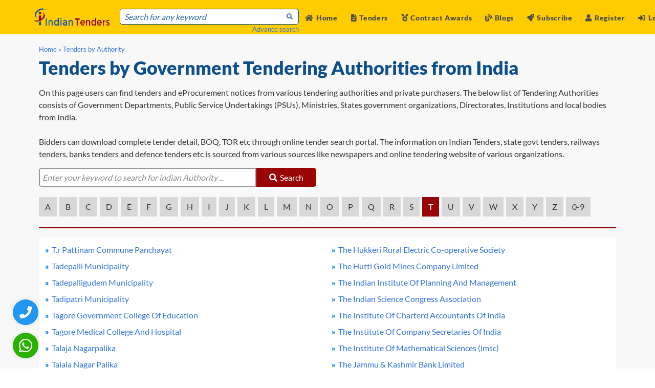

--- FILE ---
content_type: text/html; charset=UTF-8
request_url: https://www.indiantenders.in/government-authority/t/
body_size: 27960
content:
<!DOCTYPE html>
<html lang="en" data-ng-app="tendersApp">
<head>
  <meta charset="utf-8">
  <meta http-equiv="Content-Type" content="text/html; charset=utf-8" />
  <meta name="viewport" content="width=device-width, initial-scale=1">
  <meta name="msvalidate.01" content="D48C6841EEB9F9D427080BA4EACFE677" />
  <title>Tender by Authority - Government Tenders by Departments, PSUs & Agencies | IndianTenders.in</title>
  <meta name="description" content="Browse authority wise tenders from 9,800+ Indian departments, PSUs, ministries, municipal corporations, development authorities and universities. Access verified government eProcurement notices, live bids, and contract awards - all updated daily on IndianTenders.in."/>
  <meta name="keywords" content="tender by authority, authority wise tenders, government departments tenders, PSU tenders India, municipal corporation tenders, authority wise eProcurement, ministry tenders, department tenders India, Indian tender authorities list, verified tenders by authority"/>
  <meta name="YahooSeeker" content="index, follow"/>
  <meta name="msnbot" content="index, follow"/>
  <meta name="googlebot" content="index, follow"/>
  <meta name="allow-search" content="yes"/>
  <meta name="distribution" content="Global"/>
  <meta name="rating" content="General"/>
  <meta name="revisit-after" content="1 Days" />
  <meta name="email" content="info@indiantenders.in" />
  <meta name="publisher" content="indiantenders.in" />
  <meta name="yandex-verification" content="417334f54f133ef0" />

  
  <link rel="alternate" href="https://www.indiantenders.in/government-authority/t/" hreflang="en-IN" />

  <meta property="og:type" content="website" />
  <meta property="og:title" content="Tender by Authority - Government Tenders by Departments, PSUs & Agencies | IndianTenders.in" />
  <meta property="og:description" content="Browse authority wise tenders from 9,800+ Indian departments, PSUs, ministries, municipal corporations, development authorities and universities. Access verified government eProcurement notices, live bids, and contract awards - all updated daily on IndianTenders.in." />
  <meta property="og:url" content="https://www.indiantenders.in/government-authority/t/" />
  <meta property="og:site_name" content="IndianTenders" />
  <meta property="og:image" content="https://www.indiantenders.in/images/inner_banner.jpg" />
  <meta property="og:image:secure_url" content="https://www.indiantenders.in/images/inner_banner.jpg" />

  <meta name="robots" content="all" />
  <meta name="referrer" content="always">
  <meta property="og:locale" content="en_IN" />

  <!-- Facebook -->
  <meta property="og:image:width" content="1239">
  <meta property="og:image:height" content="649">
  <!-- <meta property="article:publisher" content="https://www.facebook.com/indiantenders" /> -->
  <!-- <meta property="article:author" content="https://www.facebook.com/indiantenders"/> -->

  <!-- Twitter -->
  <meta name="twitter:card" content="summary_large_image" />
  <meta name="twitter:description" content="The largest source of government tenders, RFP, RFQ and eProcurement Notices in India. Info on Indian procurement is sourced from tender bulletin,auction sites, bidding websites,e procurement tenders sites, tender website and e procurement tenders list. Clients get access to reverse auction notice, bids and tenders, tender notice and tender document" />
  <meta name="twitter:title" content="IndianTenders" />
  <!-- <meta name="twitter:image" content="https://twitter.com/indiantenders" />
  <meta name="twitter:site" content="@indiantenders"> -->

  <link rel="canonical" href="https://www.indiantenders.in/government-authority/" />
  <link rel="prev" href="https://www.indiantenders.in/government-authority/s/" />
  <link rel="next" href="https://www.indiantenders.in/government-authority/u/" />

  <link rel="shortcut icon" type="image/png" href="https://www.indiantenders.in/images/it-favicon.webp" />
  <script src="https://www.indiantenders.in/assets/js/jquery-1.12.4.min.js"></script>
  <link rel="stylesheet" href="https://www.indiantenders.in/assets/css/bulma.min.css">
  <link rel="stylesheet" href="https://www.indiantenders.in/assets/css/main.css">
  <link rel="stylesheet" href="https://www.indiantenders.in/assets/css/bulma-accordion.min.css">
  <link rel="preload" href="https://www.indiantenders.in/assets/css/flag-icon.css" as="style" onload="this.onload=null;this.rel='stylesheet'">
  <noscript><link rel="stylesheet" href="https://www.indiantenders.in/assets/css/flag-icon.css"></noscript>
  <link rel="stylesheet" href="https://www.indiantenders.in/assets/css/owl.carousel.css">
  <link rel="stylesheet" href="https://www.indiantenders.in/assets/css/owl.theme.css">
  <link rel="preload" href="https://www.indiantenders.in/assets/css/parsley.css" as="style" onload="this.onload=null;this.rel='stylesheet'">
  <noscript><link rel="stylesheet" href="https://www.indiantenders.in/assets/css/parsley.css"></noscript>
  <link rel="stylesheet" href="https://www.indiantenders.in/assets/css/family_lato.css">
  <script src="https://www.indiantenders.in/assets/js/angular.min.js"></script>
  <script src="https://www.indiantenders.in/assets/js/owl.carousel.min.js" ></script>
  <link rel="stylesheet" href="https://www.indiantenders.in/assets/css/loader.css">

 <!-- Global site tag (gtag.js) - Google Analytics -->
<script async src="https://www.googletagmanager.com/gtag/js?id=G-8H6ZFBEH85"></script>
<script>
  window.dataLayer = window.dataLayer || [];
  function gtag(){dataLayer.push(arguments);}
  gtag('js', new Date());
  gtag('config', 'G-8H6ZFBEH85');
</script>

<style type="text/css">
.youtube{
      color: red;
    padding: 5px 5px;
    background-color: #fff;
    border-radius: 5px;
    margin-right: 1px;
}
.twitter{
  color: black;
}
.instagram {
    color: red;
    padding: 5px 5px;
    background-color: #fff;
    border-radius: 5px;
    margin-right: 1px;
}
</style>

<style type="text/css">
  .whatsapp-icon-new
  {
      width: 50px;
      height: 50px;
      background: #2ab200;
      display: flex !important;
      justify-content: center;
      align-items: center;
      border-radius: 50%;
      box-shadow: 0 0 10px 0 rgb(0 0 0 / 10%);
      position: fixed;
      bottom: 20px;
      left: 25px;
      z-index: 100;
      transition: transform 0.5s ease;
  }
  .whatsapp-icon-new:hover
  {
      /*opacity: 80%;*/
      box-shadow: 0 0 12px 0 rgb(0 0 0 / 50%);
      cursor: pointer;    
      color:#ffcc00;
      transform: scale(1.1);
  }
 
  .head-top-icon-new {
      font-size: 30px;
      color: white;
      margin-right: 5px;
  }
  .navbar-item .btnew
  {
     font-weight: 600 !important;
     font-size: 0.875rem;
     cursor: pointer;
     margin-top: 2px
  }
  .upicon {
    padding: 2px!important;
    width: 38px;
    margin-right: 6px;
  }
  /*  / phone button start /*/
  .phone-head-top-icon {
    font-size: 24px;
    color: white;
    margin-right: 5px;
  }
  .phone-icon {
      width: 50px;
      height: 50px;
    /*background: #2ab200;*/
      background: #2196f3;
      display: flex !important;
      justify-content: center;
      align-items: center;
      border-radius: 50%;
      box-shadow: 0 0 10px 0 rgb(0 0 0 / 10%);
      position: fixed;
      bottom: 85px;
      left: 25px;
      z-index: 100;
      transition: transform 0.5s ease;
  }
  .phone-icon:hover
  {
      /*opacity: 80%;*/
      cursor: pointer;
      box-shadow: 0 0 12px 0 rgb(0 0 0 / 50%);
      color:#ffcc00;
      transform: scale(1.1);
  }
  /*  / phone button start /*/
</style>

</head>
<!-- End Header -->
<body>

<style type="text/css">
  .head-top-icon{
    font-size:13px;
    color:white;
    margin-right: 5px;
  }
  .profile .profile_dd,
  .notification_dd{
    position: absolute;
    top: 60px;
    right: -18px;
    float: none;
    user-select: none;
    background: #fff;
    /*border: 1px solid #c7d8e2;*/
    width:175px;
    height: auto;
    z-index: 1;
    display: none;
    /*border-radius: 3px;*/
    box-shadow: 10px 10px 35px rgba(0,0,0,0.125),
                -10px -10px 35px rgba(0,0,0,0.125);
  }
  .profile .profile_dd:before,
  .notification_dd:before{
      content: "";
      position: absolute;
      top: -20px;
      /*right: 15px;*/
      left: 129px;
      border: 10px solid;
      border-color: transparent transparent #fff transparent;
  }
  /*.profile .profile_dd:before{
    rigth: 10px;
  }*/
  .profile .profile_dd ul li {
      border-bottom: 1px solid #f1f2f4;

  }
   .profile .profile_dd ul li  a{
      display: block;
      padding: 8px 15px !important;
      position: relative;
  }
  .profile .profile_dd ul li  a .picon{
    display: inline-block;
    width: 15px;
  }

  .profile .profile_dd ul li  a:hover{
    color: #3b80f9;
    background: #f0f5ff;
    border-bottom-left-radius: 0;
    border-bottom-right-radius: 0;
  }
.marginauto{
  margin:auto;
}
.profile .profile_dd ul li.profile_li a:hover {
    background: transparent;
    cursor: default;
    color: #7f8db0;
}

.profile .profile_dd ul li .btn{
    height: 32px;
    padding: 7px 10px;
    color: #fff;
    border-radius: 3px;
    cursor: pointer;
    text-align: center;
    background: #3b80f9;
    width:fit-content;
    margin: 5px auto 15px!important;
}

.profile .profile_dd ul li .btn:hover{
  background: #6593e4;
}

.profile.active .profile_dd,
.notifications.active .notification_dd{
  display: block;
}
.px-1{
  vertical-align: 2px;
}
.mr5{
  margin-right: 5px;
}
.name {
    color: #4D4D4D;
    font-weight: 600;
    font-size: 0.875rem;
    letter-spacing: 0.05em;
}
.is-pulled-right
{
  float:right !important;
}
.h50{
  height: 50px;
  width: 160px;
}
</style>

<style type="text/css">
  .pr10{
    padding-right: 10px;
  }

  .mrllink{
    margin-left: auto;
  }

  .mrllink a{
    color: #0d4f8b !important;
    font-size: 0.700rem !important;
  }
  .mrllink i{
    color: #0d4f8b !important;
    font-size: 0.700rem !important;
  }
  .mrllink span{
    color: #0d4f8b !important;
    font-size: 0.700rem !important;
  }

  @media only screen and (max-width: 768px) {
    .mlogo{
      width: 180px;
    }
    
  }
  .fixed-top-new{
    left:0;
    position:fixed;
    right:0;
    z-index:30
  }
  
  /*End Menu*/
</style>

<script>
  $(document).ready(function(){
   
    $('.profile .icon_wrap').click(function(e) {
        e.stopPropagation();
        e.preventDefault();
        $(this).parent().toggleClass("active");
    });
  $(document).click(function(e){
      if( $(".profile").hasClass("active")){
        $('.profile').removeClass("active");
      }
    })
  });
</script> 

<!-- <div class="fixed-top-new"> -->
<!--Desktop\Mobile Top Menu -->
<div class="head-top">
  <div class="container">
    <div class="column head-right">
            <span class="mr20"><a class="register-btn" data-target="register-modal"><i class="fas fa-user head-top-icon"></i>Register</a></span>
      <span class="mr20"><a class="login-btn" data-target="login-modal"><i class="fas fa-sign-in-alt head-top-icon"></i>Login</a></span>
            <span class="mr20"><a href="https://www.indiantenders.in/subscribe/"><i class="fa fa-rocket head-top-icon"></i>Subscribe</a></span>
      <span class="mr20"><a href="https://wa.me/919987273457?text=Any%20question%20about%20Indian%20Tenders"><i class="fab fa-whatsapp head-top-icon whatsapp-icon"></i>+91 9987273457</a></span>
    </div>
  </div>
</div>
<!--Desktop End Top Menu -->

<!--Desktop/Mobile sticky menu -->
<div class="main-menu-background sticky-menu">

  <nav class="navbar is-fixed-top">

    <div class="container">

      <div class="navbar-brand">
        <div class="navbar-burger burger" data-target=navMenubd1-example> 
          <span></span> <span></span> <span></span>
        </div>
        <a class="navbar-item mlogo" href="https://www.indiantenders.in/"> 
          <img class="h50" src="https://www.indiantenders.in/images/it-logo-1.webp" alt="IndianTenders">
        </a>
        <div class="navbar-item is-hoverable is-hidden-tablet mr5 mrllink">
                    <div class="pr10"><a class="register-btn" data-target="register-modal"><i class="fas fa-user pr5"></i>Register</a></div>
          <div><a class="login-btn" data-target="login-modal"><i class="fas fa-sign-in-alt pr5"></i>Login</a></div>
                  </div>  
              </div>

      <div id="navMenubd1-example" class="navbar-menu">

        <div class="navbar-start pt17">
          <div class="control has-icons-left has-icons-right head-search">
          <input class="input" id="advance_search" type="text" placeholder="Search for any keyword">
          <p class="list-data text-right"><a href="https://www.indiantenders.in/advance-search/">Advance search</a></p>
          <span class="icon is-small is-right pb5">
            <i class="fa fa-search fa-xs sub-heading-blue"></i>
          </span>
          </div>
        </div>

        <div class="navbar-end is-mobile">

          <div class="navbar-item  is-hoverable">
            <div class="">
              <a href="https://www.indiantenders.in/"><i class="fas fa-home mr5"></i>Home </a>
            </div>
          </div>

          <div class="navbar-item  is-hoverable">
            <div class="">
              <a href="https://www.indiantenders.in/latest-tenders/"><i class="fas fa-file-alt mr5"></i>Tenders </a>
            </div>
          </div>

          <div class="navbar-item  is-hoverable">
            <div class="">
             <a href="https://www.indiantenders.in/contract-awards/"><i class="fas fa-medal "></i> Contract Awards </a>
            </div>
          </div>

           <div class="navbar-item  is-hoverable">
              <div class="">
               <a href="https://www.indiantenders.in/blogs/"><i class="fas fa-blog "></i> Blogs </a>
              </div>
            </div>

          <div class="navbar-item  is-hoverable">
            <div class="">
              <a href="https://www.indiantenders.in/subscribe/"><i class="fa fa-rocket mr5"></i>Subscribe</a>
            </div>
          </div>

         <div class="navbar-item  is-hoverable tender-slider">
            <div class="">
              <a href="https://www.indiantenders.in/contact-us/"><i class="fas fa-phone-square mr5"></i>Contact Us</a>
            </div>
          </div> 

         <div class="navbar-item  is-hoverable tender-slider ">
            <div class="">
             <a href="https://www.indiantenders.in/about-us/"><i class="fas fa-address-card"></i> About Us </a>
            </div>
          </div> 

          <div class="navbar-item  is-hoverable tender-slider">
            <div class="">
               <a href="https://www.indiantenders.in/tenders-support-services/"><i class="fas fa-tools"></i> Services </a>
            </div>
          </div>

          <div class="navbar-item  is-hoverable tender-slider">
            <div class="">
              <a href="https://wa.me/919987273457?text=Any%20question%20about%20Indian%20Tenders"><i class="fab fa-whatsapp head-top-icon whatsapp-icon"></i>+91 9987273457</a>
            </div>
          </div> 

          <div class="navbar-item is-hoverable">
                        <span class=""><a class="register-btn" data-target="register-modal"><i class="fas fa-user mr5"></i>Register</a></span>
          </div>
          <div class="navbar-item is-hoverable">
            <span class="mr20"><a class="login-btn" data-target="login-modal"><i class="fas fa-sign-in-alt mr5"></i>Login</a></span>
                      </div>

                  </div>
      </div>

    </div>

  </nav>
</div>
<!-- sticky menu ends -->
<!-- </div> -->
                    

<!-- login modal -->
<div class="modal login-modal">
  <div class="modal-background"></div>
  <div class="modal-card">
    <header class="modal-card-head has-text-centered">
      <p class="modal-card-title">Login</p><br>
      <button class="delete" aria-label="close"></button>
    </header>
    <section class="modal-card-body">
      <form name="loginForm" id="loginForm" method="post" novalidate  data-parsley-validate="" enctype="multipart/form-data">
        <span id="loginerrormsg" style="display:none">Username or password Incorrect ! </span>
        <input type="text" name="username" required class="input" placeholder="Email">
        <input type="password" name="password" required class="input mb0" placeholder="Password">
        <div class="text-right"><p><a class="forget" data-target="login-modal">Forgot Password?</a></p></div>
        <div class="columns pt10 is-gapless">
          <div class=" pt10 column">
            <input type="submit"  id="btn-loginform" class="btn-reg" value="Login">
          </div>
          <div class="text-right column">
            <a class="signup" class="register-btn" data-target="register-modal">Looking for Signup?</a>
          </div>
        </div>
        <div>                      
          <h3 class="googleor"><span class="googlespane">OR</span></h3>
        </div>
         <a href="#" id="authlinkL" class="google-btn" >
          <div><img class="googleicon " src="https://www.indiantenders.in/images/googleicon.png" style=""></div>
          <div class="googletxt">Login with Google</div>
        </a>
      </form>

    </section>
  </div>
</div>
<!-- end login modal -->

<!-- register modal -->
<div class="modal register-modal" data-ng-controller="userRegistermodal">
  <div class="modal-background"></div>
  <div class="modal-card">
    <header class="modal-card-head has-text-centered">
      <p class="modal-card-title">REGISTER</p><br>
      <button class="delete" aria-label="close"></button>
    </header>
    <section class="modal-card-body">
    <div class="columns">
      <div class="column">

        <a href="#" id="authlinkR" class="google-btn" >
          <div><img class="googleicon " src="https://www.indiantenders.in/images/googleicon.png"></div>
          <div class="googletxt">Continue with Google</div>
        </a>

        <h3 class="googleor"><span class="googlespane">OR</span></h3>
        <form class="register" name="registerFormmodal" id="registerFormmodal" method="post" novalidate  data-parsley-validate="" enctype="multipart/form-data">
        <input type="text" name="name" data-ng-model="insert.name" required class="input" placeholder="Name">
        <input type="email" name="username" data-ng-model="insert.email" required class="mt10 input" placeholder="Email">
        <input type="text" required name="contactNo" data-ng-model="insert.contactNo" class="mt10 input" placeholder="Mobile Number">
        <select class="select is-fullwidth mb0 mt10" name="state" id="state2" data-ng-mouseover="getstateData()" data-ng-model="insert.state" required>
            <option value="">Select State</option>
            <option data-ng-repeat="rowstate in getstate" value="{{rowstate.state_code}}">{{rowstate.state_name}}</option>
        </select>
        <div class="mt10 mb10">
        <input type="text" name="name" data-ng-model="insert.productservice" class="input" placeholder="ProductService">
        </div>

        <div class="is-gapless">
          <div class="head-search has-text-centered">
            <span id="errormsg" class="error hideme">Email ID Already Exist !</span>
          </div>
        </div>

        <div class=" pt10 is-gapless">
          <div class="head-search">
            <input type="submit"  id="btn-regsubmitmodal" class="btn-reg " value="Register">
          </div>
          </div>
        </form>
      </div>
      <div class="column" >
        <p><b>What Users Get:</b></p>
        <p> <li> Website Access to Download Unlimited Number of Tenders </li></p>
        <p><li>Customised Daily Email Alerts for Chosen Product/Services </li></p>
        <p><li>Facility to Download and Export Tenders in Excel Format </li></p>
        <p><li>Access to Huge Archival Database of Tenders</li></p>
        <p><li>Help in Getting Digital Signature Certificates</li></p>
        <p><li>Tender Bidding Support Services From Expert Consultant</li></p>
      </div>
    </div>
    </section>

  </div>
</div>
<!-- end register modal -->

<!-- google register modal -->
    <div class="modal googlereg-modal ">
    <div class="modal-background"></div>
    <div class="modal-card">
      <header class="modal-card-head has-text-centered">
        <p class="modal-card-title">Complete Your Profile</p><br>
      </header>
      <section class="modal-card-body">
        <form name="googleregForm" id="googleregForm" method="POST" novalidate  data-parsley-validate="" enctype="multipart/form-data">
          <span id="gr_errormsg" style="display:none">Something went wrong, Please try again.!</span>
          <input type="text" name="phone" required class="input" placeholder="Contact Number">
          <select class="select is-fullwidth" required name="state" id="statedd">
              <option value="">Select State</option>
          </select>
          <div class="columns pt10 is-gapless has-text-right">
            <div class=" pt10 column">
            <input type="button"  id="btn-googleregform" class="btn-reg" value="Save"></div>
          </div>
        </form>
      </section>
    </div>
  </div>
  <!-- end google register modal -->

<!-- change Password modal -->
<div class="modal password-modal">
  <div class="modal-background"></div>
  <div class="modal-card">
    <header class="modal-card-head has-text-centered">
      <p class="modal-card-title">Change Password</p><br>
      <button class="delete" aria-label="close"></button>
    </header>
    <section class="modal-card-body">
      <form name="changepassword" id="changepassword"  method="post" novalidate  data-parsley-validate="" enctype="multipart/form-data">
        <span id="changepswerrormsg" style="display:none">Old Password Incorrect ! </span>
        <span id="matchpswerrormsg" style="display:none">New Password/Confirm Password MisMatch ! </span>
        <input type="password" required name="oldpassword" placeholder="Old Password" class="input">
        <input type="password" required name="newpassword" placeholder="New Password" class="input">
        <input type="password" required name="confirmpassword" placeholder="Confirm Password" class="input">
        <div class="has-text-centered pt10">
          <input type="submit" id="btn-changepsw" class="btn-reg" value="Submit">
        </div>
      </form>
    </section>
  </div>
</div>
<!-- end change Password modal -->

<!-- reset password modal -->
<div class="modal reset-modal">
  <div class="modal-background"></div>
  <div class="modal-card">
    <header class="modal-card-head has-text-centered">
      <p class="modal-card-title">Request a Password Reset</p><br>
      <button class="delete" aria-label="close"></button>
    </header>
    <section class="modal-card-body">
      <form name="myFormpasswordreset" id="myFormpasswordreset" method="post" novalidate  data-parsley-validate="" enctype="multipart/form-data">
      <span id="forgotpassmsg" style="display:none;" > Requested password has been successfully sent to your EmailId.!!</span>
      <span id="forgotpswerrormsg" style="display:none">Please Enter Valid Email. </span>
      <p class="pb10" id="emailinstruction">Enter your email below and we'll send you instructions to reset your password.</p>
      <input type="text" name="email" id="forgotemail" required class="input" placeholder="Email">
      <div class="text-right pt10">
        <input type="submit" class="btn-reg" id="btn-forgotpass" value="Submit">
      </div>
      </form>
    </section>
  </div>
</div>
<!-- end reset password modal -->


<!-- phone button start-->     
<div>
  <span class><a href="tel:+919967404041" target="_blank" aria-label="Quick Contact"><i class="fas fa-phone phone-head-top-icon phone-icon"></i></a></span>
</div>
<!-- phone button End-->

<!-- whatsapp button start-->
<div>
 <a href="https://api.whatsapp.com/send/?phone=919967404041&text=I+have+a+question+about+IndianTenders.in&app_absent=0" target="_blank" aria-label="WhatsApp Chat"><i class="fab fa-whatsapp head-top-icon-new whatsapp-icon-new"></i></a>
</div>
<!-- whatsapp button End-->


<link rel="stylesheet" href="https://www.indiantenders.in/assets/css/loader.css">
<style type="text/css">
.hiderow{
  display:none;
}
</style>
<!--Section1 starts-->
	<section class="product-tenders pt10 glossary responsive-tender ptr20 " ng-controller="authoritylisting">
		<div class="container">
			<div class="column">
            <p class="list-data">
              <a href="https://www.indiantenders.in/">Home »</a> 
              <a href="https://www.indiantenders.in/government-authority/t/" >Tenders by Authority</a>
            </p>
            <h1><span class="sub-blue">Tenders by Government Tendering Authorities from India</span></h1>
            <p class="blog-head-p pt10 ">On this page users can find tenders and eProcurement notices from various tendering authorities and private purchasers. The below list of Tendering Authorities consists of Government Departments, Public Service Undertakings (PSUs), Ministries, States government organizations, Directorates, Institutions and local bodies from India.<br />
<br />
			Bidders can download complete tender detail, BOQ, TOR etc through online tender search portal. The information on Indian Tenders, state govt tenders, railways tenders, banks tenders and defence tenders etc is sourced from various sources like newspapers and online tendering website of various organizations.</p>

          <div class="pt15">
             <input type="text" name="search" id="searchdata" class="search-input sitemap" placeholder="Enter your keyword to search for indian Authority ..." ng-enter="getTendersearchData()"><span class="search-link"><i class="fas fa-search search-icon"></i><a href="javascript:void(0);" ng-click="getTendersearchData()" class="pl5">Search</a></span>
          </div>
        
          <!-- loader -->
          <div class="loaderdiv"></div>

          <div class="pt10 pb20 main-border">
                    <ul class="rfp">
                          <li class=""><a id="pageid_1" data-ng-click="getTenderDetailsData('a')">A</a></li>
                          <li class=""><a id="pageid_2" data-ng-click="getTenderDetailsData('b')">B</a></li>
                          <li class=""><a id="pageid_3" data-ng-click="getTenderDetailsData('c')">C</a></li>
                          <li class=""><a id="pageid_4" data-ng-click="getTenderDetailsData('d')">D</a></li>
                          <li class=""><a id="pageid_5" data-ng-click="getTenderDetailsData('e')">E</a></li>
                          <li class=""><a id="pageid_6" data-ng-click="getTenderDetailsData('f')">F</a></li>
                          <li class=""><a id="pageid_7" data-ng-click="getTenderDetailsData('g')">G</a></li>
                          <li class=""><a id="pageid_8" data-ng-click="getTenderDetailsData('h')">H</a></li>
                          <li class=""><a id="pageid_9" data-ng-click="getTenderDetailsData('i')">I</a></li>
                          <li class=""><a id="pageid_10" data-ng-click="getTenderDetailsData('j')">J</a></li>
                          <li class=""><a id="pageid_11" data-ng-click="getTenderDetailsData('k')">K</a></li>
                          <li class=""><a id="pageid_12" data-ng-click="getTenderDetailsData('l')">L</a></li>
                          <li class=""><a id="pageid_13" data-ng-click="getTenderDetailsData('m')">M</a></li>
                          <li class=""><a id="pageid_14" data-ng-click="getTenderDetailsData('n')">N</a></li>
                          <li class=""><a id="pageid_15" data-ng-click="getTenderDetailsData('o')">O</a></li>
                          <li class=""><a id="pageid_16" data-ng-click="getTenderDetailsData('p')">P</a></li>
                          <li class=""><a id="pageid_17" data-ng-click="getTenderDetailsData('q')">Q</a></li>
                          <li class=""><a id="pageid_18" data-ng-click="getTenderDetailsData('r')">R</a></li>
                          <li class=""><a id="pageid_19" data-ng-click="getTenderDetailsData('s')">S</a></li>
                          <li class="focus"><a id="pageid_20" data-ng-click="getTenderDetailsData('t')">T</a></li>
                          <li class=""><a id="pageid_21" data-ng-click="getTenderDetailsData('u')">U</a></li>
                          <li class=""><a id="pageid_22" data-ng-click="getTenderDetailsData('v')">V</a></li>
                          <li class=""><a id="pageid_23" data-ng-click="getTenderDetailsData('w')">W</a></li>
                          <li class=""><a id="pageid_24" data-ng-click="getTenderDetailsData('x')">X</a></li>
                          <li class=""><a id="pageid_25" data-ng-click="getTenderDetailsData('y')">Y</a></li>
                          <li class=""><a id="pageid_26" data-ng-click="getTenderDetailsData('z')">Z</a></li>
                          <li class=""><a id="pageid_0" data-ng-click="getTenderDetailsData('0')">0-9</a></li>
            </ul>
          </div>

	      <div class="columns is-multiline pt30 pb30">
          <div class="column authoritylist whitebg entitychar">
            <ul id="angulardata" class="hiderow">
              <li ng-repeat=" rowDetails in getTenderData.listdata"><a href="{{rowDetails.detlink}}" >{{rowDetails.UrlName}}</a> </li>
              <!-- No data found -->
              <li ng-if="getTenderData.listdata.length == 0"> <strong>No data Found!! Please search again</strong> </li>
            </ul>
            <ul id="phpdata">
                            <li><a href="https://www.indiantenders.in/government-authority/tr-pattinam-commune-panchayat-tenders-5305/" >T.r Pattinam Commune Panchayat</a> </li>
                            <li><a href="https://www.indiantenders.in/government-authority/tadepalli-municipality-tenders-8501/" >Tadepalli Municipality</a> </li>
                            <li><a href="https://www.indiantenders.in/government-authority/tadepalligudem-municipality-tenders-8502/" >Tadepalligudem Municipality</a> </li>
                            <li><a href="https://www.indiantenders.in/government-authority/tadipatri-municipality-tenders-8503/" >Tadipatri Municipality</a> </li>
                            <li><a href="https://www.indiantenders.in/government-authority/tagore-government-college-of-education-tenders-964/" >Tagore Government College Of Education</a> </li>
                            <li><a href="https://www.indiantenders.in/government-authority/tagore-medical-college-and-hospital-tenders-6959/" >Tagore Medical College And Hospital</a> </li>
                            <li><a href="https://www.indiantenders.in/government-authority/talaja-nagarpalika-tenders-6026/" >Talaja Nagarpalika</a> </li>
                            <li><a href="https://www.indiantenders.in/government-authority/talala-nagar-palika-tenders-5981/" >Talala Nagar Palika</a> </li>
                            <li><a href="https://www.indiantenders.in/government-authority/talcher-fertilizers-limited-tenders-7596/" >Talcher Fertilizers Limited</a> </li>
                            <li><a href="https://www.indiantenders.in/government-authority/talod-nagar-palika-tenders-5982/" >Talod Nagar Palika</a> </li>
                            <li><a href="https://www.indiantenders.in/government-authority/taluk-head-quarters-hospital-sulthan-bathery-tenders-5873/" >Taluk Head Quarters Hospital Sulthan Bathery</a> </li>
                            <li><a href="https://www.indiantenders.in/government-authority/taluk-hospital-kunnamkulam-tenders-5869/" >Taluk Hospital Kunnamkulam</a> </li>
                            <li><a href="https://www.indiantenders.in/government-authority/taluka-panchayat-veraval-gir-somnath-tenders-6087/" >Taluka Panchayat Veraval, Gir Somnath</a> </li>
                            <li><a href="https://www.indiantenders.in/government-authority/taluka-panchayat-danta-tenders-6084/" >Taluka Panchayat, Danta</a> </li>
                            <li><a href="https://www.indiantenders.in/government-authority/taluka-panchayat-umrala-tenders-6085/" >Taluka Panchayat, Umrala</a> </li>
                            <li><a href="https://www.indiantenders.in/government-authority/taluka-panchayat-vansda-tenders-6086/" >Taluka Panchayat, Vansda</a> </li>
                            <li><a href="https://www.indiantenders.in/government-authority/tambaram-municipality-tenders-8035/" >Tambaram Municipality</a> </li>
                            <li><a href="https://www.indiantenders.in/government-authority/tamil-nadu-adi-dravidar-housing-and-development-corporation-limited-tahdco-tenders-3234/" >Tamil Nadu Adi Dravidar Housing And Development Corporation Limited (tahdco)</a> </li>
                            <li><a href="https://www.indiantenders.in/government-authority/tamil-nadu-agricultural-marketing-board-tenders-9395/" >Tamil Nadu Agricultural Marketing Board</a> </li>
                            <li><a href="https://www.indiantenders.in/government-authority/tamil-nadu-agricultural-university-tenders-3195/" >Tamil Nadu Agricultural University</a> </li>
                            <li><a href="https://www.indiantenders.in/government-authority/tamil-nadu-arasu-cable-tv-corporation-limited-tactv-tenders-6842/" >Tamil Nadu Arasu Cable Tv Corporation Limited (tactv)</a> </li>
                            <li><a href="https://www.indiantenders.in/government-authority/tamil-nadu-cement-corporation-limited-tenders-3367/" >Tamil Nadu Cement Corporation Limited</a> </li>
                            <li><a href="https://www.indiantenders.in/government-authority/tamil-nadu-civil-supplies-corporation-tncsc-tenders-3346/" >Tamil Nadu Civil Supplies Corporation (tncsc)</a> </li>
                            <li><a href="https://www.indiantenders.in/government-authority/tamil-nadu-co-operative-sugar-federation-ltd-tenders-3283/" >Tamil Nadu Co-operative Sugar Federation Ltd</a> </li>
                            <li><a href="https://www.indiantenders.in/government-authority/tamil-nadu-co-operative-textile-processing-mills-ltd-tenders-3347/" >Tamil Nadu Co-operative Textile Processing Mills Ltd</a> </li>
                            <li><a href="https://www.indiantenders.in/government-authority/tamil-nadu-cooperative-union-tenders-9394/" >Tamil Nadu Cooperative Union</a> </li>
                            <li><a href="https://www.indiantenders.in/government-authority/tamil-nadu-corporation-for-development-of-women-ltd-tenders-7705/" >Tamil Nadu Corporation For Development Of Women Ltd</a> </li>
                            <li><a href="https://www.indiantenders.in/government-authority/tamil-nadu-e-governance-agency-tnega-tenders-7703/" >Tamil Nadu E-governance Agency (tnega)</a> </li>
                            <li><a href="https://www.indiantenders.in/government-authority/tamil-nadu-electricity-board-limited-tneb-tenders-3202/" >Tamil Nadu Electricity Board Limited (tneb)</a> </li>
                            <li><a href="https://www.indiantenders.in/government-authority/tamil-nadu-electricity-regulatory-commission-tenders-5560/" >Tamil Nadu Electricity Regulatory Commission</a> </li>
                            <li><a href="https://www.indiantenders.in/government-authority/tamil-nadu-energy-development-agency-tenders-3222/" >Tamil Nadu Energy Development Agency</a> </li>
                            <li><a href="https://www.indiantenders.in/government-authority/tamil-nadu-fisheries-development-corporation-ltd-tenders-3223/" >Tamil Nadu Fisheries Development Corporation Ltd</a> </li>
                            <li><a href="https://www.indiantenders.in/government-authority/tamil-nadu-fisheries-university-tenders-3211/" >Tamil Nadu Fisheries University</a> </li>
                            <li><a href="https://www.indiantenders.in/government-authority/tamil-nadu-forest-plantation-corporation-limited-tafcorn-tenders-3256/" >Tamil Nadu Forest Plantation Corporation Limited (tafcorn)</a> </li>
                            <li><a href="https://www.indiantenders.in/government-authority/tamil-nadu-generation-and-distribution-corporation-limited-tangedco-tenders-3204/" >Tamil Nadu Generation And Distribution Corporation Limited (tangedco)</a> </li>
                            <li><a href="https://www.indiantenders.in/government-authority/tamil-nadu-handicrafts-development-corporation-limited-thdcl-tenders-3229/" >Tamil Nadu Handicrafts Development Corporation Limited (thdcl)</a> </li>
                            <li><a href="https://www.indiantenders.in/government-authority/tamil-nadu-handloom-weavers-co-operative-society-limited-co-optex-tenders-7698/" >Tamil Nadu Handloom Weavers Co-operative Society Limited (co-optex)</a> </li>
                            <li><a href="https://www.indiantenders.in/government-authority/tamil-nadu-handloom-weavers-cooperative-society-limited-tenders-3245/" >Tamil Nadu Handloom Weavers Co/operative Society Limited</a> </li>
                            <li><a href="https://www.indiantenders.in/government-authority/tamil-nadu-horticulture-development-agency-tanhoda-tenders-3224/" >Tamil Nadu Horticulture Development Agency (tanhoda)</a> </li>
                            <li><a href="https://www.indiantenders.in/government-authority/tamil-nadu-house-tenders-5306/" >Tamil Nadu House</a> </li>
                            <li><a href="https://www.indiantenders.in/government-authority/tamil-nadu-housing-board-tnhb-tenders-3251/" >Tamil Nadu Housing Board (tnhb)</a> </li>
                            <li><a href="https://www.indiantenders.in/government-authority/tamil-nadu-industrial-development-corporation-tidco-tenders-7700/" >Tamil Nadu Industrial Development Corporation (tidco)</a> </li>
                            <li><a href="https://www.indiantenders.in/government-authority/tamil-nadu-industrial-explosives-limited-tel-tenders-7560/" >Tamil Nadu Industrial Explosives Limited (tel)</a> </li>
                            <li><a href="https://www.indiantenders.in/government-authority/tamil-nadu-infrastructure-development-board-tnidb-tenders-9914/" >Tamil Nadu Infrastructure Development Board (tnidb)</a> </li>
                            <li><a href="https://www.indiantenders.in/government-authority/tamil-nadu-irrigated-agriculture-modernization-project-tniamp-tenders-8106/" >Tamil Nadu Irrigated Agriculture Modernization Project (tniamp)</a> </li>
                            <li><a href="https://www.indiantenders.in/government-authority/tamil-nadu-khadi-and-village-industries-board-tenders-861/" >Tamil Nadu Khadi And Village Industries Board</a> </li>
                            <li><a href="https://www.indiantenders.in/government-authority/tamil-nadu-livestock-development-agency-tnlda-tenders-3231/" >Tamil Nadu Livestock Development Agency (tnlda)</a> </li>
                            <li><a href="https://www.indiantenders.in/government-authority/tamil-nadu-medical-plant-farms-herbal-medicine-corporation-limited-tenders-7723/" >Tamil Nadu Medical Plant Farms & Herbal Medicine Corporation Limited</a> </li>
                            <li><a href="https://www.indiantenders.in/government-authority/tamil-nadu-medical-services-corporation-limited-tenders-3264/" >Tamil Nadu Medical Services Corporation Limited</a> </li>
                            <li><a href="https://www.indiantenders.in/government-authority/tamil-nadu-minerals-limited-tamin-tenders-3358/" >Tamil Nadu Minerals Limited (tamin)</a> </li>
                            <li><a href="https://www.indiantenders.in/government-authority/tamil-nadu-national-law-school-tenders-7720/" >Tamil Nadu National Law School</a> </li>
                            <li><a href="https://www.indiantenders.in/government-authority/tamil-nadu-national-law-university-tnnlu-tenders-8107/" >Tamil Nadu National Law University (tnnlu)</a> </li>
                            <li><a href="https://www.indiantenders.in/government-authority/tamil-nadu-newsprint-and-papers-limited-tnpl-tenders-3258/" >Tamil Nadu Newsprint And Papers Limited (tnpl)</a> </li>
                            <li><a href="https://www.indiantenders.in/government-authority/tamil-nadu-open-university-tenders-7674/" >Tamil Nadu Open University</a> </li>
                            <li><a href="https://www.indiantenders.in/government-authority/tamil-nadu-physical-education-and-sports-university-tenders-3215/" >Tamil Nadu Physical Education And Sports University</a> </li>
                            <li><a href="https://www.indiantenders.in/government-authority/tamil-nadu-police-tenders-3201/" >Tamil Nadu Police</a> </li>
                            <li><a href="https://www.indiantenders.in/government-authority/tamil-nadu-police-housing-corporation-tenders-3200/" >Tamil Nadu Police Housing Corporation</a> </li>
                            <li><a href="https://www.indiantenders.in/government-authority/tamil-nadu-pollution-control-board-tnpcb-tenders-3252/" >Tamil Nadu Pollution Control Board (tnpcb)</a> </li>
                            <li><a href="https://www.indiantenders.in/government-authority/tamil-nadu-polymer-industries-park-limited-tenders-3273/" >Tamil Nadu Polymer Industries Park Limited</a> </li>
                            <li><a href="https://www.indiantenders.in/government-authority/tamil-nadu-power-finance-and-infrastructure-development-corporation-limited-tenders-7701/" >Tamil Nadu Power Finance And Infrastructure Development Corporation Limited</a> </li>
                            <li><a href="https://www.indiantenders.in/government-authority/tamil-nadu-prison-department-tenders-7694/" >Tamil Nadu Prison Department</a> </li>
                            <li><a href="https://www.indiantenders.in/government-authority/tamil-nadu-public-service-commission-tnpsc-tenders-7556/" >Tamil Nadu Public Service Commission (tnpsc)</a> </li>
                            <li><a href="https://www.indiantenders.in/government-authority/tamil-nadu-real-estate-regulatory-authority-tnrera-tenders-5776/" >Tamil Nadu Real Estate Regulatory Authority (tnrera)</a> </li>
                            <li><a href="https://www.indiantenders.in/government-authority/tamil-nadu-road-development-company-limited-tnrdcl-tenders-3230/" >Tamil Nadu Road Development Company Limited (tnrdcl)</a> </li>
                            <li><a href="https://www.indiantenders.in/government-authority/tamil-nadu-road-infrastructure-development-corporation-tnridc-tenders-3237/" >Tamil Nadu Road Infrastructure Development Corporation (tnridc)</a> </li>
                            <li><a href="https://www.indiantenders.in/government-authority/tamil-nadu-rural-transformation-project-tnrtp-tenders-9953/" >Tamil Nadu Rural Transformation Project (tnrtp)</a> </li>
                            <li><a href="https://www.indiantenders.in/government-authority/tamil-nadu-science-and-technology-centre-stc-tenders-7695/" >Tamil Nadu Science And Technology Centre (stc)</a> </li>
                            <li><a href="https://www.indiantenders.in/government-authority/tamil-nadu-skill-development-corporation-tnsdc-tenders-3233/" >Tamil Nadu Skill Development Corporation (tnsdc)</a> </li>
                            <li><a href="https://www.indiantenders.in/government-authority/tamil-nadu-slum-clearance-board-tenders-3250/" >Tamil Nadu Slum Clearance Board</a> </li>
                            <li><a href="https://www.indiantenders.in/government-authority/tamil-nadu-small-industries-corporation-tansi-tenders-3269/" >Tamil Nadu Small Industries Corporation (tansi)</a> </li>
                            <li><a href="https://www.indiantenders.in/government-authority/tamil-nadu-small-industries-development-corporation-limited-sidco-tenders-3228/" >Tamil Nadu Small Industries Development Corporation Limited (sidco)</a> </li>
                            <li><a href="https://www.indiantenders.in/government-authority/tamil-nadu-small-tea-growers-industrial-cooperative-tea-factories-federation-limited-indcoserve-tenders-7712/" >Tamil Nadu Small Tea Growers Industrial Cooperative Tea Factories Federation Limited (indcoserve)</a> </li>
                            <li><a href="https://www.indiantenders.in/government-authority/tamil-nadu-state-health-transport-department-tenders-3351/" >Tamil Nadu State Health Transport Department</a> </li>
                            <li><a href="https://www.indiantenders.in/government-authority/tamil-nadu-state-transport-corporation-limited-tnstc-tenders-3262/" >Tamil Nadu State Transport Corporation Limited (tnstc)</a> </li>
                            <li><a href="https://www.indiantenders.in/government-authority/tamil-nadu-tea-plantation-corporation-limited-tantea-tenders-7692/" >Tamil Nadu Tea Plantation Corporation Limited (tantea)</a> </li>
                            <li><a href="https://www.indiantenders.in/government-authority/tamil-nadu-textbook-corporation-tenders-3280/" >Tamil Nadu Textbook Corporation</a> </li>
                            <li><a href="https://www.indiantenders.in/government-authority/tamil-nadu-textile-corporation-limited-tntc-tenders-7693/" >Tamil Nadu Textile Corporation Limited (tntc)</a> </li>
                            <li><a href="https://www.indiantenders.in/government-authority/tamil-nadu-tourism-development-corporation-ttdc-tenders-3227/" >Tamil Nadu Tourism Development Corporation (ttdc)</a> </li>
                            <li><a href="https://www.indiantenders.in/government-authority/tamil-nadu-urban-finance-and-infrastructure-development-corporation-limited-tufidco-tenders-3238/" >Tamil Nadu Urban Finance And Infrastructure Development Corporation Limited (tufidco)</a> </li>
                            <li><a href="https://www.indiantenders.in/government-authority/tamil-nadu-urban-infrastructure-financial-services-limited-tenders-3243/" >Tamil Nadu Urban Infrastructure Financial Services Limited</a> </li>
                            <li><a href="https://www.indiantenders.in/government-authority/tamil-nadu-veterinary-and-animal-sciences-university-tenders-3196/" >Tamil Nadu Veterinary And Animal Sciences University</a> </li>
                            <li><a href="https://www.indiantenders.in/government-authority/tamil-nadu-warehousing-corporation-limited-tnwc-tenders-3349/" >Tamil Nadu Warehousing Corporation Limited (tnwc)</a> </li>
                            <li><a href="https://www.indiantenders.in/government-authority/tamil-nadu-water-supply-and-drainage-board-twad-board-tenders-10193/" >Tamil Nadu Water Supply And Drainage Board (twad Board)</a> </li>
                            <li><a href="https://www.indiantenders.in/government-authority/tamil-nadu-zari-limited-tnzari-tenders-3373/" >Tamil Nadu Zari Limited (tnzari)</a> </li>
                            <li><a href="https://www.indiantenders.in/government-authority/tamil-university-tenders-7124/" >Tamil University</a> </li>
                            <li><a href="https://www.indiantenders.in/government-authority/tamil-virtual-university-tvu-tenders-3212/" >Tamil Virtual University (tvu)</a> </li>
                            <li><a href="https://www.indiantenders.in/government-authority/tamilnad-mercantile-bank-limited-tenders-5633/" >Tamilnad Mercantile Bank Limited</a> </li>
                            <li><a href="https://www.indiantenders.in/government-authority/tamilnadu-co-operative-milk-producers-federation-ltd-tenders-3265/" >Tamilnadu Co-operative Milk Producers Federation Ltd</a> </li>
                            <li><a href="https://www.indiantenders.in/government-authority/tamilnadu-magnesite-limited-tanmag-tenders-3278/" >Tamilnadu Magnesite Limited (tanmag)</a> </li>
                            <li><a href="https://www.indiantenders.in/government-authority/tamilnadu-school-education-department-tenders-3248/" >Tamilnadu School Education Department</a> </li>
                            <li><a href="https://www.indiantenders.in/government-authority/tamilnadu-state-marketing-corporation-ltd-tenders-3366/" >Tamilnadu State Marketing Corporation Ltd</a> </li>
                            <li><a href="https://www.indiantenders.in/government-authority/tamilnadu-trade-promotion-organisation-tenders-7662/" >Tamilnadu Trade Promotion Organisation</a> </li>
                            <li><a href="https://www.indiantenders.in/government-authority/tamilnadu-transmission-corporation-limited-tantransco-tenders-3203/" >Tamilnadu Transmission Corporation Limited (tantransco)</a> </li>
                            <li><a href="https://www.indiantenders.in/government-authority/tamilnadu-veterinary-animal-sciences-university-tenders-7039/" >Tamilnadu Veterinary Animal Sciences University</a> </li>
                            <li><a href="https://www.indiantenders.in/government-authority/tamilnadu-water-supply-and-drainage-board-tenders-3207/" >Tamilnadu Water Supply And Drainage Board</a> </li>
                            <li><a href="https://www.indiantenders.in/government-authority/tamralipta-co-operative-spinning-mills-limited-tcsml-tenders-3527/" >Tamralipta Co-operative Spinning Mills Limited (tcsml)</a> </li>
                            <li><a href="https://www.indiantenders.in/government-authority/tamralipta-municipality-tenders-10105/" >Tamralipta Municipality</a> </li>
                            <li><a href="https://www.indiantenders.in/government-authority/tandur-municipality-tenders-6307/" >Tandur Municipality</a> </li>
                            <li><a href="https://www.indiantenders.in/government-authority/tanuku-municipality-tenders-8504/" >Tanuku Municipality</a> </li>
                            <li><a href="https://www.indiantenders.in/government-authority/tapi-irrigation-development-corporation-tenders-2710/" >Tapi Irrigation Development Corporation</a> </li>
                            <li><a href="https://www.indiantenders.in/government-authority/tarakeswar-degree-college-tenders-6937/" >Tarakeswar Degree College</a> </li>
                            <li><a href="https://www.indiantenders.in/government-authority/tarakeswar-development-authority-tenders-9784/" >Tarakeswar Development Authority</a> </li>
                            <li><a href="https://www.indiantenders.in/government-authority/tarapith-rampurhat-development-authority-trda-tenders-3711/" >Tarapith Rampurhat Development Authority (trda)</a> </li>
                            <li><a href="https://www.indiantenders.in/government-authority/tariff-authority-for-major-ports-tenders-5474/" >Tariff Authority For Major Ports</a> </li>
                            <li><a href="https://www.indiantenders.in/government-authority/tarsadi-nagarpalika-tenders-5983/" >Tarsadi Nagarpalika</a> </li>
                            <li><a href="https://www.indiantenders.in/government-authority/tata-institute-of-fundamental-research-tifr-tenders-2080/" >Tata Institute Of Fundamental Research (tifr)</a> </li>
                            <li><a href="https://www.indiantenders.in/government-authority/tata-memorial-centre-tenders-3579/" >Tata Memorial Centre</a> </li>
                            <li><a href="https://www.indiantenders.in/government-authority/tata-memorial-hospital-tenders-5846/" >Tata Memorial Hospital</a> </li>
                            <li><a href="https://www.indiantenders.in/government-authority/tata-power-delhi-distribution-limited-tenders-5307/" >Tata Power Delhi Distribution Limited</a> </li>
                            <li><a href="https://www.indiantenders.in/government-authority/tavanur-grama-panchayat-tenders-9569/" >Tavanur Grama Panchayat</a> </li>
                            <li><a href="https://www.indiantenders.in/government-authority/tb-hospital-badi-tenders-8325/" >Tb Hospital Badi</a> </li>
                            <li><a href="https://www.indiantenders.in/government-authority/td-medical-college-alappuzha-tenders-7055/" >Td Medical College, Alappuzha</a> </li>
                            <li><a href="https://www.indiantenders.in/government-authority/tea-board-india-tenders-2122/" >Tea Board India</a> </li>
                            <li><a href="https://www.indiantenders.in/government-authority/tea-research-association-assam-tenders-3128/" >Tea Research Association, Assam</a> </li>
                            <li><a href="https://www.indiantenders.in/government-authority/technical-consultancy-services-organisation-of-karnataka-tenders-7633/" >Technical Consultancy Services Organisation Of Karnataka</a> </li>
                            <li><a href="https://www.indiantenders.in/government-authority/technical-education-and-training-department-govt-of-west-bengal-tenders-3510/" >Technical Education And Training Department, Govt Of West Bengal</a> </li>
                            <li><a href="https://www.indiantenders.in/government-authority/technical-training-institute-moti-daman-tenders-10089/" >Technical Training Institute, Moti Daman</a> </li>
                            <li><a href="https://www.indiantenders.in/government-authority/technology-development-board-tenders-5308/" >Technology Development Board</a> </li>
                            <li><a href="https://www.indiantenders.in/government-authority/technopark-technology-business-incubator-tenders-8829/" >Technopark Technology Business Incubator</a> </li>
                            <li><a href="https://www.indiantenders.in/government-authority/teekoy-grama-panchayat-tenders-9570/" >Teekoy Grama Panchayat</a> </li>
                            <li><a href="https://www.indiantenders.in/government-authority/tehatta-sadananda-mahavidyalaya-tenders-3545/" >Tehatta Sadananda Mahavidyalaya</a> </li>
                            <li><a href="https://www.indiantenders.in/government-authority/telangana-board-of-intermediate-education-tenders-6256/" >Telangana Board Of Intermediate Education</a> </li>
                            <li><a href="https://www.indiantenders.in/government-authority/telangana-foods-tenders-6356/" >Telangana Foods</a> </li>
                            <li><a href="https://www.indiantenders.in/government-authority/telangana-forest-department-tenders-6241/" >Telangana Forest Department</a> </li>
                            <li><a href="https://www.indiantenders.in/government-authority/telangana-grameena-bank-tenders-5665/" >Telangana Grameena Bank</a> </li>
                            <li><a href="https://www.indiantenders.in/government-authority/telangana-high-court-tenders-5517/" >Telangana High Court</a> </li>
                            <li><a href="https://www.indiantenders.in/government-authority/telangana-housing-board-tenders-6265/" >Telangana Housing Board</a> </li>
                            <li><a href="https://www.indiantenders.in/government-authority/telangana-rajiv-swagruha-corporation-limited-tenders-7592/" >Telangana Rajiv Swagruha Corporation Limited</a> </li>
                            <li><a href="https://www.indiantenders.in/government-authority/telangana-samagra-shiksha-tenders-7132/" >Telangana Samagra Shiksha</a> </li>
                            <li><a href="https://www.indiantenders.in/government-authority/telangana-social-welfare-residential-educational-institutions-society-tswreis-tenders-10034/" >Telangana Social Welfare Residential Educational Institutions Society (tswreis)</a> </li>
                            <li><a href="https://www.indiantenders.in/government-authority/telangana-state-agro-industries-development-corporation-limited-tsaidcl-tenders-10032/" >Telangana State Agro Industries Development Corporation Limited (tsaidcl)</a> </li>
                            <li><a href="https://www.indiantenders.in/government-authority/telangana-state-civil-supplies-corporation-ltd-tenders-6350/" >Telangana State Civil Supplies Corporation Ltd</a> </li>
                            <li><a href="https://www.indiantenders.in/government-authority/telangana-state-co-operative-marketing-federation-limited-tenders-9800/" >Telangana State Co-operative Marketing Federation Limited</a> </li>
                            <li><a href="https://www.indiantenders.in/government-authority/telangana-state-cooperative-apex-bank-ltd-tenders-6351/" >Telangana State Cooperative Apex Bank Ltd</a> </li>
                            <li><a href="https://www.indiantenders.in/government-authority/telangana-state-cooperative-oilseeds-growers-federation-ltd-tenders-6367/" >Telangana State Cooperative Oilseeds Growers Federation Ltd</a> </li>
                            <li><a href="https://www.indiantenders.in/government-authority/telangana-state-council-of-higher-education-tenders-6369/" >Telangana State Council Of Higher Education</a> </li>
                            <li><a href="https://www.indiantenders.in/government-authority/telangana-state-dairy-development-cooperative-federation-limited-tenders-6244/" >Telangana State Dairy Development Cooperative Federation Limited</a> </li>
                            <li><a href="https://www.indiantenders.in/government-authority/telangana-state-disaster-response-and-fire-services-department-tenders-9693/" >Telangana State Disaster Response And Fire Services Department</a> </li>
                            <li><a href="https://www.indiantenders.in/government-authority/telangana-state-education-welfare-and-infrastructure-development-corporation-tgewidc-tenders-6320/" >Telangana State Education Welfare And Infrastructure Development Corporation (tgewidc)</a> </li>
                            <li><a href="https://www.indiantenders.in/government-authority/telangana-state-electricity-regulatory-commission-tenders-5564/" >Telangana State Electricity Regulatory Commission</a> </li>
                            <li><a href="https://www.indiantenders.in/government-authority/telangana-state-engineering-research-laboratories-tenders-5899/" >Telangana State Engineering Research Laboratories</a> </li>
                            <li><a href="https://www.indiantenders.in/government-authority/telangana-state-forest-development-corporation-limited-tenders-6360/" >Telangana State Forest Development Corporation Limited</a> </li>
                            <li><a href="https://www.indiantenders.in/government-authority/telangana-state-housing-corporation-limited-tshcl-tenders-8437/" >Telangana State Housing Corporation Limited (tshcl)</a> </li>
                            <li><a href="https://www.indiantenders.in/government-authority/telangana-state-industrial-infrastructure-corporation-limited-tenders-6252/" >Telangana State Industrial Infrastructure Corporation Limited</a> </li>
                            <li><a href="https://www.indiantenders.in/government-authority/telangana-state-irrigation-development-corporation-ltd-tenders-6318/" >Telangana State Irrigation Development Corporation Ltd</a> </li>
                            <li><a href="https://www.indiantenders.in/government-authority/telangana-state-medical-services-and-infrastructure-development-corporation-tenders-3762/" >Telangana State Medical Services And Infrastructure Development Corporation</a> </li>
                            <li><a href="https://www.indiantenders.in/government-authority/telangana-state-medical-services-and-infrastructure-development-corporation-tsmsidc-tenders-6245/" >Telangana State Medical Services And Infrastructure Development Corporation (tsmsidc)</a> </li>
                            <li><a href="https://www.indiantenders.in/government-authority/telangana-state-mineral-development-corporation-limited-tsmdc-tenders-5830/" >Telangana State Mineral Development Corporation Limited (tsmdc)</a> </li>
                            <li><a href="https://www.indiantenders.in/government-authority/telangana-state-northern-power-distribution-company-limited-tenders-6246/" >Telangana State Northern Power Distribution Company Limited</a> </li>
                            <li><a href="https://www.indiantenders.in/government-authority/telangana-state-police-department-tenders-6239/" >Telangana State Police Department</a> </li>
                            <li><a href="https://www.indiantenders.in/government-authority/telangana-state-police-housing-corporation-limited-tenders-6266/" >Telangana State Police Housing Corporation Limited</a> </li>
                            <li><a href="https://www.indiantenders.in/government-authority/telangana-state-pollution-control-board-tspcb-tenders-7149/" >Telangana State Pollution Control Board (tspcb)</a> </li>
                            <li><a href="https://www.indiantenders.in/government-authority/telangana-state-power-generation-corporation-limited-tenders-5565/" >Telangana State Power Generation Corporation Limited</a> </li>
                            <li><a href="https://www.indiantenders.in/government-authority/telangana-state-prison-department-tenders-8438/" >Telangana State Prison Department</a> </li>
                            <li><a href="https://www.indiantenders.in/government-authority/telangana-state-real-estate-regulatory-authority-tenders-5775/" >Telangana State Real Estate Regulatory Authority</a> </li>
                            <li><a href="https://www.indiantenders.in/government-authority/telangana-state-renewable-energy-development-corporation-limited-tsredco-tenders-5837/" >Telangana State Renewable Energy Development Corporation Limited (tsredco)</a> </li>
                            <li><a href="https://www.indiantenders.in/government-authority/telangana-state-road-transport-corporation-tenders-9834/" >Telangana State Road Transport Corporation</a> </li>
                            <li><a href="https://www.indiantenders.in/government-authority/telangana-state-seeds-development-corporation-ltd-tenders-6269/" >Telangana State Seeds Development Corporation Ltd</a> </li>
                            <li><a href="https://www.indiantenders.in/government-authority/telangana-state-technology-services-tsts-tenders-6249/" >Telangana State Technology Services (tsts)</a> </li>
                            <li><a href="https://www.indiantenders.in/government-authority/telangana-state-tourism-development-corporation-tenders-6251/" >Telangana State Tourism Development Corporation</a> </li>
                            <li><a href="https://www.indiantenders.in/government-authority/telangana-state-trade-promotion-corporation-limited-tenders-5427/" >Telangana State Trade Promotion Corporation Limited</a> </li>
                            <li><a href="https://www.indiantenders.in/government-authority/telangana-state-warehousing-corporation-tenders-5446/" >Telangana State Warehousing Corporation</a> </li>
                            <li><a href="https://www.indiantenders.in/government-authority/telangana-tribal-welfare-residential-educational-institutions-society-ttwreis-tenders-10033/" >Telangana Tribal Welfare Residential Educational Institutions Society (ttwreis)</a> </li>
                            <li><a href="https://www.indiantenders.in/government-authority/telangana-university-tenders-6248/" >Telangana University</a> </li>
                            <li><a href="https://www.indiantenders.in/government-authority/telangana-urban-finance-and-infrastructure-development-corporation-tenders-6264/" >Telangana Urban Finance And Infrastructure Development Corporation</a> </li>
                            <li><a href="https://www.indiantenders.in/government-authority/telecom-disputes-settlement-and-appellate-tribunal-tdsat-tenders-5309/" >Telecom Disputes Settlement And Appellate Tribunal (tdsat)</a> </li>
                            <li><a href="https://www.indiantenders.in/government-authority/telecom-regulatory-authority-of-india-trai-tenders-5311/" >Telecom Regulatory Authority Of India (trai)</a> </li>
                            <li><a href="https://www.indiantenders.in/government-authority/telecommunications-consultants-india-limited-tcil-tenders-1000/" >Telecommunications Consultants India Limited (tcil)</a> </li>
                            <li><a href="https://www.indiantenders.in/government-authority/tellapur-municipality-tenders-5733/" >Tellapur Municipality</a> </li>
                            <li><a href="https://www.indiantenders.in/government-authority/temple-trust-shri-naina-devi-ji-tenders-2266/" >Temple Trust Shri Naina Devi Ji</a> </li>
                            <li><a href="https://www.indiantenders.in/government-authority/tenali-municipality-tenders-8505/" >Tenali Municipality</a> </li>
                            <li><a href="https://www.indiantenders.in/government-authority/tenkasi-municipality-tenders-7941/" >Tenkasi Municipality</a> </li>
                            <li><a href="https://www.indiantenders.in/government-authority/tenughat-vidyut-nigam-limited-tenders-1505/" >Tenughat Vidyut Nigam Limited</a> </li>
                            <li><a href="https://www.indiantenders.in/government-authority/terminal-ballistics-research-laboratory-tbrl-drdo-chandigarh-tenders-94/" >Terminal Ballistics Research Laboratory( Tbrl)-drdo, Chandigarh</a> </li>
                            <li><a href="https://www.indiantenders.in/government-authority/textbook-production-and-marketing-govt-of-odisha-tenders-6661/" >Textbook Production And Marketing, Govt Of Odisha</a> </li>
                            <li><a href="https://www.indiantenders.in/government-authority/textile-commissioner-tenders-3336/" >Textile Commissioner</a> </li>
                            <li><a href="https://www.indiantenders.in/government-authority/textiles-committee-tenders-2077/" >Textiles Committee</a> </li>
                            <li><a href="https://www.indiantenders.in/government-authority/tezpur-university-tenders-3098/" >Tezpur University</a> </li>
                            <li><a href="https://www.indiantenders.in/government-authority/thachanattukara-grama-panchayat-tenders-9571/" >Thachanattukara Grama Panchayat</a> </li>
                            <li><a href="https://www.indiantenders.in/government-authority/thalakkad-grama-panchayat-tenders-9572/" >Thalakkad Grama Panchayat</a> </li>
                            <li><a href="https://www.indiantenders.in/government-authority/thalakkulathur-grama-panchayat-tenders-9573/" >Thalakkulathur Grama Panchayat</a> </li>
                            <li><a href="https://www.indiantenders.in/government-authority/thalassery-block-panchayat-tenders-8142/" >Thalassery Block Panchayat</a> </li>
                            <li><a href="https://www.indiantenders.in/government-authority/thalayolaparambu-grama-panchayat-tenders-9574/" >Thalayolaparambu Grama Panchayat</a> </li>
                            <li><a href="https://www.indiantenders.in/government-authority/thane-municipal-corporation-tenders-2689/" >Thane Municipal Corporation</a> </li>
                            <li><a href="https://www.indiantenders.in/government-authority/thane-municipal-transport-tenders-5484/" >Thane Municipal Transport</a> </li>
                            <li><a href="https://www.indiantenders.in/government-authority/thangadh-nagarpalika-tenders-6010/" >Thangadh Nagarpalika</a> </li>
                            <li><a href="https://www.indiantenders.in/government-authority/thannermukkom-grama-panchayat-tenders-9575/" >Thannermukkom Grama Panchayat</a> </li>
                            <li><a href="https://www.indiantenders.in/government-authority/thanniam-grama-panchayath-tenders-9576/" >Thanniam Grama Panchayath</a> </li>
                            <li><a href="https://www.indiantenders.in/government-authority/thanur-block-panchayat-tenders-8351/" >Thanur Block Panchayat</a> </li>
                            <li><a href="https://www.indiantenders.in/government-authority/thara-nagar-seva-sadan-tenders-5995/" >Thara Nagar Seva Sadan</a> </li>
                            <li><a href="https://www.indiantenders.in/government-authority/tharad-nagarpalika-tenders-5984/" >Tharad Nagarpalika</a> </li>
                            <li><a href="https://www.indiantenders.in/government-authority/thariode-grama-panchayat-tenders-9577/" >Thariode Grama Panchayat</a> </li>
                            <li><a href="https://www.indiantenders.in/government-authority/tharur-grama-panchayat-tenders-9578/" >Tharur Grama Panchayat</a> </li>
                            <li><a href="https://www.indiantenders.in/government-authority/thasara-nagar-seva-sadan-tenders-6011/" >Thasara Nagar Seva Sadan</a> </li>
                            <li><a href="https://www.indiantenders.in/government-authority/thavinhal-grama-panchayat-tenders-9579/" >Thavinhal Grama Panchayat</a> </li>
                            <li><a href="https://www.indiantenders.in/government-authority/thazhakara-grama-panchayat-tenders-9580/" >Thazhakara Grama Panchayat</a> </li>
                            <li><a href="https://www.indiantenders.in/government-authority/thazhekode-grama-panchayat-tenders-9581/" >Thazhekode Grama Panchayat</a> </li>
                            <li><a href="https://www.indiantenders.in/government-authority/thdc-india-limited-tenders-1026/" >Thdc India Limited</a> </li>
                            <li><a href="https://www.indiantenders.in/government-authority/the-abhinav-sahakari-bank-limited-tenders-562/" >The Abhinav Sahakari Bank Limited</a> </li>
                            <li><a href="https://www.indiantenders.in/government-authority/the-advanced-centre-for-treatment-research-and-education-in-cancer-actrec-tenders-2784/" >The Advanced Centre For Treatment, Research And Education In Cancer (actrec)</a> </li>
                            <li><a href="https://www.indiantenders.in/government-authority/the-agricultural-produce-market-committee-govt-of-gujarat-tenders-3602/" >The Agricultural Produce Market Committee, Govt Of Gujarat</a> </li>
                            <li><a href="https://www.indiantenders.in/government-authority/the-ajnala-co-operative-sugar-mills-ltd-tenders-5430/" >The Ajnala Co-operative Sugar Mills Ltd</a> </li>
                            <li><a href="https://www.indiantenders.in/government-authority/the-ambala-central-co-operative-bank-tenders-7922/" >The Ambala Central Co-operative Bank</a> </li>
                            <li><a href="https://www.indiantenders.in/government-authority/the-ambala-district-co-operative-milk-producers-union-limited-tenders-7898/" >The Ambala District Co-operative Milk Producers Union Limited</a> </li>
                            <li><a href="https://www.indiantenders.in/government-authority/the-anakapalli-rural-co-operative-society-ltd-tenders-9690/" >The Anakapalli Rural Co-operative Society Ltd</a> </li>
                            <li><a href="https://www.indiantenders.in/government-authority/the-annur-cooperative-stores-ltd-tenders-7702/" >The Annur Cooperative Stores Ltd</a> </li>
                            <li><a href="https://www.indiantenders.in/government-authority/the-asiatic-society-tenders-6394/" >The Asiatic Society</a> </li>
                            <li><a href="https://www.indiantenders.in/government-authority/the-aska-cooperative-sugar-industries-limited-tenders-5313/" >The Aska Cooperative Sugar Industries Limited</a> </li>
                            <li><a href="https://www.indiantenders.in/government-authority/the-assam-co-operative-apex-bank-limited-tenders-7921/" >The Assam Co-operative Apex Bank Limited</a> </li>
                            <li><a href="https://www.indiantenders.in/government-authority/the-bagalkot-district-central-cooperative-tenders-1081/" >The Bagalkot District Central Cooperative</a> </li>
                            <li><a href="https://www.indiantenders.in/government-authority/the-baghpat-cooperative-sugar-mills-limited-tenders-7570/" >The Baghpat Cooperative Sugar Mills Limited</a> </li>
                            <li><a href="https://www.indiantenders.in/government-authority/the-bank-of-tokyo-mitsubishi-ufj-limited-tenders-5740/" >The Bank Of Tokyo- Mitsubishi Ufj, Limited</a> </li>
                            <li><a href="https://www.indiantenders.in/government-authority/the-barmer-central-cooperative-bank-limited-tenders-8318/" >The Barmer Central Cooperative Bank Limited</a> </li>
                            <li><a href="https://www.indiantenders.in/government-authority/the-batala-co-operative-sugar-mills-ltd-tenders-5435/" >The Batala Co-operative Sugar Mills Ltd</a> </li>
                            <li><a href="https://www.indiantenders.in/government-authority/the-bazpur-co-operative-sugar-factory-ltd-tenders-10072/" >The Bazpur Co-operative Sugar Factory Ltd</a> </li>
                            <li><a href="https://www.indiantenders.in/government-authority/the-bhagirathi-cooperative-milk-producers-union-ltd-tenders-3511/" >The Bhagirathi Cooperative Milk Producers Union Ltd</a> </li>
                            <li><a href="https://www.indiantenders.in/government-authority/the-bharat-scouts-guides-tenders-5314/" >The Bharat Scouts & Guides</a> </li>
                            <li><a href="https://www.indiantenders.in/government-authority/the-bhogpur-co-operative-sugar-mills-ltd-tenders-5431/" >The Bhogpur Co-operative Sugar Mills Ltd</a> </li>
                            <li><a href="https://www.indiantenders.in/government-authority/the-bisra-stone-lime-company-ltd-tenders-462/" >The Bisra Stone Lime Company Ltd</a> </li>
                            <li><a href="https://www.indiantenders.in/government-authority/the-brihan-mumbai-electric-supply-and-transport-undertaking-best-tenders-2654/" >The Brihan Mumbai Electric Supply And Transport Undertaking (best)</a> </li>
                            <li><a href="https://www.indiantenders.in/government-authority/the-budhewal-co-operative-sugar-mills-ltd-tenders-5432/" >The Budhewal Co-operative Sugar Mills Ltd</a> </li>
                            <li><a href="https://www.indiantenders.in/government-authority/the-calcutta-tramways-company-1978-limited-tenders-5490/" >The Calcutta Tramways Company (1978) Limited</a> </li>
                            <li><a href="https://www.indiantenders.in/government-authority/the-centre-for-entrepreneurship-development-ced-govt-of-gujarat-tenders-3639/" >The Centre For Entrepreneurship Development (ced), Govt Of Gujarat</a> </li>
                            <li><a href="https://www.indiantenders.in/government-authority/the-cheepurupalli-rural-electric-cooperative-society-cooperative-ltd-tenders-9897/" >The Cheepurupalli Rural Electric Cooperative Society Cooperative Ltd</a> </li>
                            <li><a href="https://www.indiantenders.in/government-authority/the-chief-electoral-officer-goa-tenders-809/" >The Chief Electoral Officer, Goa</a> </li>
                            <li><a href="https://www.indiantenders.in/government-authority/the-clearing-corporation-of-india-ltd-ccil-tenders-7503/" >The Clearing Corporation Of India Ltd (ccil)</a> </li>
                            <li><a href="https://www.indiantenders.in/government-authority/the-cricket-club-of-india-limited-tenders-9165/" >The Cricket Club Of India Limited</a> </li>
                            <li><a href="https://www.indiantenders.in/government-authority/the-electro-medical-and-allied-industries-limited-tenders-7759/" >The Electro Medical And Allied Industries Limited</a> </li>
                            <li><a href="https://www.indiantenders.in/government-authority/the-english-and-foreign-languages-university-tenders-2028/" >The English And Foreign Languages University</a> </li>
                            <li><a href="https://www.indiantenders.in/government-authority/the-executive-engineer-rwss-division-tenders-5315/" >The Executive Engineer Rwss Division</a> </li>
                            <li><a href="https://www.indiantenders.in/government-authority/the-gandhigram-rural-institute-tenders-3216/" >The Gandhigram Rural Institute</a> </li>
                            <li><a href="https://www.indiantenders.in/government-authority/the-gandhiram-rural-institute-tenders-9695/" >The Gandhiram Rural Institute</a> </li>
                            <li><a href="https://www.indiantenders.in/government-authority/the-ganga-kisan-sahkari-chini-mills-ltd-muzaffarnagar-tenders-3843/" >The Ganga Kisan Sahkari Chini Mills Ltd Muzaffarnagar</a> </li>
                            <li><a href="https://www.indiantenders.in/government-authority/the-gem-jewellery-export-promotion-council-gjepc-tenders-5445/" >The Gem & Jewellery Export Promotion Council (gjepc)</a> </li>
                            <li><a href="https://www.indiantenders.in/government-authority/the-goa-tillari-irrigation-development-corporation-tenders-801/" >The Goa Tillari Irrigation Development Corporation</a> </li>
                            <li><a href="https://www.indiantenders.in/government-authority/the-green-environment-services-co-op-soc-ltd-tenders-7864/" >The Green Environment Services Co-op. Soc. Ltd.</a> </li>
                            <li><a href="https://www.indiantenders.in/government-authority/the-gujarat-state-civil-supplies-corporation-ltd-gscsc-tenders-3578/" >The Gujarat State Civil Supplies Corporation Ltd (gscsc)</a> </li>
                            <li><a href="https://www.indiantenders.in/government-authority/the-gurdaspur-co-operative-sugar-mills-ltd-tenders-5429/" >The Gurdaspur Co-operative Sugar Mills Ltd</a> </li>
                            <li><a href="https://www.indiantenders.in/government-authority/the-gurgaon-central-cooperative-bank-limited-tenders-7894/" >The Gurgaon Central Cooperative Bank Limited</a> </li>
                            <li><a href="https://www.indiantenders.in/government-authority/the-haryana-state-cooperative-labour-construction-federation-ltd-labourfed-tenders-7897/" >The Haryana State Cooperative Labour & Construction Federation Ltd. (labourfed)</a> </li>
                            <li><a href="https://www.indiantenders.in/government-authority/the-haryana-state-electronics-development-corporation-limited-hartron-tenders-4155/" >The Haryana State Electronics Development Corporation Limited (hartron)</a> </li>
                            <li><a href="https://www.indiantenders.in/government-authority/the-haryana-state-federation-of-consumers-cooperative-wholesale-stores-ltdconfed-tenders-7891/" >The Haryana State Federation Of Consumers Cooperative Wholesale Stores Ltd.(confed)</a> </li>
                            <li><a href="https://www.indiantenders.in/government-authority/the-hukkeri-rural-electric-co-operative-society-tenders-3031/" >The Hukkeri Rural Electric Co-operative Society</a> </li>
                            <li><a href="https://www.indiantenders.in/government-authority/the-hutti-gold-mines-company-limited-tenders-2961/" >The Hutti Gold Mines Company Limited</a> </li>
                            <li><a href="https://www.indiantenders.in/government-authority/the-indian-institute-of-planning-and-management-tenders-5316/" >The Indian Institute Of Planning And Management</a> </li>
                            <li><a href="https://www.indiantenders.in/government-authority/the-indian-science-congress-association-tenders-9214/" >The Indian Science Congress Association</a> </li>
                            <li><a href="https://www.indiantenders.in/government-authority/the-institute-of-charterd-accountants-of-india-tenders-5317/" >The Institute Of Charterd Accountants Of India</a> </li>
                            <li><a href="https://www.indiantenders.in/government-authority/the-institute-of-company-secretaries-of-india-tenders-5577/" >The Institute Of Company Secretaries Of India</a> </li>
                            <li><a href="https://www.indiantenders.in/government-authority/the-institute-of-mathematical-sciences-imsc-tenders-3291/" >The Institute Of Mathematical Sciences (imsc)</a> </li>
                            <li><a href="https://www.indiantenders.in/government-authority/the-jammu-kashmir-bank-limited-tenders-547/" >The Jammu & Kashmir Bank Limited</a> </li>
                            <li><a href="https://www.indiantenders.in/government-authority/the-jind-central-cooperative-bank-limited-tenders-567/" >The Jind Central Cooperative Bank Limited</a> </li>
                            <li><a href="https://www.indiantenders.in/government-authority/the-jind-cooperative-sugar-mills-ltd-tenders-1588/" >The Jind Cooperative Sugar Mills Ltd</a> </li>
                            <li><a href="https://www.indiantenders.in/government-authority/the-kapurthala-central-cooperative-bank-limited-tenders-1100/" >The Kapurthala Central Cooperative Bank Limited</a> </li>
                            <li><a href="https://www.indiantenders.in/government-authority/the-karnataka-bank-limited-tenders-5576/" >The Karnataka Bank Limited</a> </li>
                            <li><a href="https://www.indiantenders.in/government-authority/the-kerala-agro-industries-corporation-limited-kaic-tenders-1257/" >The Kerala Agro Industries Corporation Limited (kaic)</a> </li>
                            <li><a href="https://www.indiantenders.in/government-authority/the-kerala-ceramics-limited-tenders-7498/" >The Kerala Ceramics Limited</a> </li>
                            <li><a href="https://www.indiantenders.in/government-authority/the-kerala-land-development-corporation-ltd-tenders-1256/" >The Kerala Land Development Corporation Ltd</a> </li>
                            <li><a href="https://www.indiantenders.in/government-authority/the-kerala-state-cooperative-bank-ltd-tenders-6107/" >The Kerala State Cooperative Bank Ltd</a> </li>
                            <li><a href="https://www.indiantenders.in/government-authority/the-kisan-cooperative-sugar-factory-limited-tenders-7571/" >The Kisan Cooperative Sugar Factory Limited</a> </li>
                            <li><a href="https://www.indiantenders.in/government-authority/the-kisan-sahkari-chini-mills-ltd-bulandshahar-tenders-3844/" >The Kisan Sahkari Chini Mills Ltd Bulandshahar</a> </li>
                            <li><a href="https://www.indiantenders.in/government-authority/the-kisan-sahkari-chini-mills-ltd-sathiaon-azamgarh-tenders-3834/" >The Kisan Sahkari Chini Mills Ltd Sathiaon Azamgarh</a> </li>
                            <li><a href="https://www.indiantenders.in/government-authority/the-kisan-sahkari-chini-mills-ltd-sitapur-tenders-3845/" >The Kisan Sahkari Chini Mills Ltd Sitapur</a> </li>
                            <li><a href="https://www.indiantenders.in/government-authority/the-kuppam-rural-electric-co-operative-society-limited-krces-tenders-9364/" >The Kuppam Rural Electric Co-operative Society Limited (krces)</a> </li>
                            <li><a href="https://www.indiantenders.in/government-authority/the-kurukshetra-central-cooperative-bank-limited-tenders-565/" >The Kurukshetra Central Cooperative Bank Limited</a> </li>
                            <li><a href="https://www.indiantenders.in/government-authority/the-lieutenant-governor-of-delhi-tenders-5319/" >The Lieutenant Governor Of Delhi</a> </li>
                            <li><a href="https://www.indiantenders.in/government-authority/the-maharaja-sayajirao-university-of-baroda-tenders-3648/" >The Maharaja Sayajirao University Of Baroda</a> </li>
                            <li><a href="https://www.indiantenders.in/government-authority/the-maharashtra-state-co-operative-bank-ltd-tenders-570/" >The Maharashtra State Co-operative Bank Ltd</a> </li>
                            <li><a href="https://www.indiantenders.in/government-authority/the-maharashtra-state-co-operative-cotton-growers-marketing-federation-limited-tenders-5574/" >The Maharashtra State Co-operative Cotton Growers Marketing Federation Limited</a> </li>
                            <li><a href="https://www.indiantenders.in/government-authority/the-marine-products-exports-development-authority-mpeda-tenders-1119/" >The Marine Products Exports Development Authority (mpeda)</a> </li>
                            <li><a href="https://www.indiantenders.in/government-authority/the-meham-co-op-sugar-mill-tenders-1593/" >The Meham Co-op Sugar Mill</a> </li>
                            <li><a href="https://www.indiantenders.in/government-authority/the-metals-industries-ltd-tenders-8830/" >The Metals Industries Ltd</a> </li>
                            <li><a href="https://www.indiantenders.in/government-authority/the-morinda-co-operative-sugar-mills-ltd-tenders-5434/" >The Morinda Co-operative Sugar Mills Ltd</a> </li>
                            <li><a href="https://www.indiantenders.in/government-authority/the-municipal-council-talcher-tenders-5320/" >The Municipal Council, Talcher</a> </li>
                            <li><a href="https://www.indiantenders.in/government-authority/the-nainital-bank-limited-tenders-2899/" >The Nainital Bank Limited</a> </li>
                            <li><a href="https://www.indiantenders.in/government-authority/the-nakodar-co-operative-sugar-mills-ltd-tenders-5428/" >The Nakodar Co-operative Sugar Mills Ltd</a> </li>
                            <li><a href="https://www.indiantenders.in/government-authority/the-national-institute-for-entrepreneurship-and-small-business-development-niesbud-tenders-3788/" >The National Institute For Entrepreneurship And Small Business Development (niesbud)</a> </li>
                            <li><a href="https://www.indiantenders.in/government-authority/the-national-science-and-technology-entrepreneurship-development-board-nstedb-tenders-9947/" >The National Science And Technology Entrepreneurship Development Board (nstedb)</a> </li>
                            <li><a href="https://www.indiantenders.in/government-authority/the-national-university-of-advanced-legal-studies-nuals-tenders-1205/" >The National University Of Advanced Legal Studies (nuals)</a> </li>
                            <li><a href="https://www.indiantenders.in/government-authority/the-nawanshehr-co-operative-sugar-mills-ltd-tenders-5433/" >The Nawanshehr Co-operative Sugar Mills Ltd</a> </li>
                            <li><a href="https://www.indiantenders.in/government-authority/the-new-india-assurance-company-limited-tenders-2769/" >The New India Assurance Company Limited</a> </li>
                            <li><a href="https://www.indiantenders.in/government-authority/the-north-eastern-institute-of-ayurveda-and-homoeopathy-neiah-tenders-2357/" >The North Eastern Institute Of Ayurveda And Homoeopathy (neiah)</a> </li>
                            <li><a href="https://www.indiantenders.in/government-authority/the-odisha-sate-police-housing-welfare-corporation-limited-tenders-8426/" >The Odisha Sate Police Housing & Welfare Corporation Limited</a> </li>
                            <li><a href="https://www.indiantenders.in/government-authority/the-odisha-small-industries-corporation-limited-tenders-5573/" >The Odisha Small Industries Corporation Limited</a> </li>
                            <li><a href="https://www.indiantenders.in/government-authority/the-odisha-state-cooperative-bank-limited-tenders-8425/" >The Odisha State Cooperative Bank Limited</a> </li>
                            <li><a href="https://www.indiantenders.in/government-authority/the-oriental-insurance-company-ltd-tenders-4067/" >The Oriental Insurance Company Ltd</a> </li>
                            <li><a href="https://www.indiantenders.in/government-authority/the-oxford-college-of-science-tenders-7286/" >The Oxford College Of Science</a> </li>
                            <li><a href="https://www.indiantenders.in/government-authority/the-palwal-co-op-sugar-mills-ltd-tenders-1594/" >The Palwal Co Op. Sugar Mills Ltd</a> </li>
                            <li><a href="https://www.indiantenders.in/government-authority/the-panipat-centeral-co-operative-bank-ltd-tenders-7896/" >The Panipat Centeral Co-operative Bank Ltd</a> </li>
                            <li><a href="https://www.indiantenders.in/government-authority/the-panipat-central-co-operative-bank-limited-tenders-8210/" >The Panipat Central Co-operative Bank Limited</a> </li>
                            <li><a href="https://www.indiantenders.in/government-authority/the-panipat-co-op-sugar-mills-ltd-tenders-1595/" >The Panipat Co-op. Sugar Mills Ltd</a> </li>
                            <li><a href="https://www.indiantenders.in/government-authority/the-parbhani-peoples-cooperative-bank-limited-tenders-5437/" >The Parbhani Peoples Cooperative Bank Limited</a> </li>
                            <li><a href="https://www.indiantenders.in/government-authority/the-pharmaceutical-corporation-im-kerala-ltd-tenders-8831/" >The Pharmaceutical Corporation (im) Kerala Ltd</a> </li>
                            <li><a href="https://www.indiantenders.in/government-authority/the-press-trust-of-india-limited-tenders-5321/" >The Press Trust Of India Limited</a> </li>
                            <li><a href="https://www.indiantenders.in/government-authority/the-puducherry-co-operative-spinning-mills-limited-tenders-9665/" >The Puducherry Co-operative Spinning Mills Limited</a> </li>
                            <li><a href="https://www.indiantenders.in/government-authority/the-puducherry-cooperative-sugar-mills-limited-tenders-5322/" >The Puducherry Cooperative Sugar Mills Limited,</a> </li>
                            <li><a href="https://www.indiantenders.in/government-authority/the-punjab-institute-of-cooperative-training-tenders-1529/" >The Punjab Institute Of Cooperative Training</a> </li>
                            <li><a href="https://www.indiantenders.in/government-authority/the-punjab-state-co-operative-supply-and-marketing-federation-limited-tenders-1541/" >The Punjab State Co-operative Supply And Marketing Federation Limited</a> </li>
                            <li><a href="https://www.indiantenders.in/government-authority/the-punjab-state-cooperative-development-federation-limited-tenders-1539/" >The Punjab State Cooperative Development Federation Limited</a> </li>
                            <li><a href="https://www.indiantenders.in/government-authority/the-punjab-state-cooperative-labour-construction-federation-limited-tenders-2600/" >The Punjab State Cooperative Labour & Construction Federation Limited</a> </li>
                            <li><a href="https://www.indiantenders.in/government-authority/the-punjab-state-federation-of-cooperative-house-building-societies-tenders-1536/" >The Punjab State Federation Of Cooperative House Building Societies</a> </li>
                            <li><a href="https://www.indiantenders.in/government-authority/the-punjab-state-federation-of-cooperative-sugar-mills-limited-tenders-1535/" >The Punjab State Federation Of Cooperative Sugar Mills Limited</a> </li>
                            <li><a href="https://www.indiantenders.in/government-authority/the-rajasthan-state-co-operative-bank-limited-tenders-3672/" >The Rajasthan State Co-operative Bank Limited</a> </li>
                            <li><a href="https://www.indiantenders.in/government-authority/the-registrar-general-and-census-commissioner-india-tenders-3047/" >The Registrar General And Census Commissioner, India</a> </li>
                            <li><a href="https://www.indiantenders.in/government-authority/the-rewari-central-cooperative-bank-ltd-tenders-7895/" >The Rewari Central Cooperative Bank Ltd</a> </li>
                            <li><a href="https://www.indiantenders.in/government-authority/the-royal-bank-of-scotland-plc-tenders-5770/" >The Royal Bank Of Scotland Plc</a> </li>
                            <li><a href="https://www.indiantenders.in/government-authority/the-rubber-research-institution-of-india-tenders-2834/" >The Rubber Research Institution Of India</a> </li>
                            <li><a href="https://www.indiantenders.in/government-authority/the-ryots-agricultural-produce-co-operative-marketing-society-ltd-tenders-2917/" >The Ryots Agricultural Produce Co-operative Marketing Society Ltd</a> </li>
                            <li><a href="https://www.indiantenders.in/government-authority/the-samaja-tenders-5443/" >The Samaja</a> </li>
                            <li><a href="https://www.indiantenders.in/government-authority/the-shalimar-works-1980-limited-tenders-7755/" >The Shalimar Works (1980) Limited</a> </li>
                            <li><a href="https://www.indiantenders.in/government-authority/the-singareni-collieries-company-limited-sccl-tenders-358/" >The Singareni Collieries Company Limited (sccl)</a> </li>
                            <li><a href="https://www.indiantenders.in/government-authority/the-sirsa-central-cooperative-bank-limited-tenders-8211/" >The Sirsa Central Cooperative Bank Limited</a> </li>
                            <li><a href="https://www.indiantenders.in/government-authority/the-sonepat-central-co-operative-bank-ltd-tenders-7422/" >The Sonepat Central Co-operative Bank Ltd</a> </li>
                            <li><a href="https://www.indiantenders.in/government-authority/the-sonipat-co-op-sugar-mills-ltd-tenders-1596/" >The Sonipat Co Op Sugar Mills Ltd</a> </li>
                            <li><a href="https://www.indiantenders.in/government-authority/the-south-india-textile-research-association-tenders-5896/" >The South India Textile Research Association</a> </li>
                            <li><a href="https://www.indiantenders.in/government-authority/the-sports-authority-of-goa-tenders-810/" >The Sports Authority Of Goa</a> </li>
                            <li><a href="https://www.indiantenders.in/government-authority/the-sports-authority-of-goa1-tenders-9963/" >The Sports Authority Of Goa1</a> </li>
                            <li><a href="https://www.indiantenders.in/government-authority/the-surendranagar-people-co-op-bank-limited-tenders-9985/" >The Surendranagar People Co-op Bank Limited</a> </li>
                            <li><a href="https://www.indiantenders.in/government-authority/the-tamil-nadu-dr-mgr-medical-university-tenders-3213/" >The Tamil Nadu Dr. M.g.r. Medical University</a> </li>
                            <li><a href="https://www.indiantenders.in/government-authority/the-tamil-nadu-state-apex-cooperative-bank-limited-tnsc-tenders-7696/" >The Tamil Nadu State Apex Cooperative Bank Limited (tnsc)</a> </li>
                            <li><a href="https://www.indiantenders.in/government-authority/the-tamilnadu-industrial-investment-corporation-limited-tenders-3350/" >The Tamilnadu Industrial Investment Corporation Limited</a> </li>
                            <li><a href="https://www.indiantenders.in/government-authority/the-tata-power-company-limited-tenders-2778/" >The Tata Power Company Limited</a> </li>
                            <li><a href="https://www.indiantenders.in/government-authority/the-thane-district-central-co-op-bank-ltd-tenders-7918/" >The Thane District Central Co-op. Bank Ltd</a> </li>
                            <li><a href="https://www.indiantenders.in/government-authority/the-udaipur-central-co-operative-bank-limited-tenders-9794/" >The Udaipur Central Co-operative Bank Limited</a> </li>
                            <li><a href="https://www.indiantenders.in/government-authority/the-university-of-burdwan-tenders-3475/" >The University Of Burdwan</a> </li>
                            <li><a href="https://www.indiantenders.in/government-authority/the-university-of-delhi-uod-tenders-5323/" >The University Of Delhi (uod)</a> </li>
                            <li><a href="https://www.indiantenders.in/government-authority/the-wb-national-university-of-juridical-sciences-tenders-6898/" >The Wb National University Of Juridical Sciences</a> </li>
                            <li><a href="https://www.indiantenders.in/government-authority/the-west-bengal-power-development-corporation-ltd-tenders-3384/" >The West Bengal Power Development Corporation Ltd</a> </li>
                            <li><a href="https://www.indiantenders.in/government-authority/the-west-bengal-small-industries-development-corporation-limited-wbsidc-tenders-432/" >The West Bengal Small Industries Development Corporation Limited (wbsidc)</a> </li>
                            <li><a href="https://www.indiantenders.in/government-authority/the-west-bengal-state-co-operative-bank-ltd-benfed-tenders-1099/" >The West Bengal State Co-operative Bank Ltd, Benfed</a> </li>
                            <li><a href="https://www.indiantenders.in/government-authority/the-west-bengal-state-cooperative-agriculture-and-rural-development-bank-limited-tenders-8134/" >The West Bengal State Cooperative Agriculture And Rural Development Bank Limited</a> </li>
                            <li><a href="https://www.indiantenders.in/government-authority/the-west-bengal-state-handicrafts-co-operative-society-limited-tenders-7758/" >The West Bengal State Handicrafts Co-operative Society Limited</a> </li>
                            <li><a href="https://www.indiantenders.in/government-authority/the-west-bengal-state-handloom-weavers-co-operative-society-limited-tenders-7727/" >The West Bengal State Handloom Weavers Co-operative Society Limited</a> </li>
                            <li><a href="https://www.indiantenders.in/government-authority/the-yamuna-nagar-central-cooperative-bank-ltd-tenders-7893/" >The Yamuna Nagar Central Cooperative Bank Ltd</a> </li>
                            <li><a href="https://www.indiantenders.in/government-authority/the-zamorins-guruvayurappan-college-tenders-6755/" >The Zamorins Guruvayurappan College</a> </li>
                            <li><a href="https://www.indiantenders.in/government-authority/thekkumkara-grama-panchayath-tenders-9582/" >Thekkumkara Grama Panchayath</a> </li>
                            <li><a href="https://www.indiantenders.in/government-authority/thenkurussi-grama-panchayat-tenders-9583/" >Thenkurussi Grama Panchayat</a> </li>
                            <li><a href="https://www.indiantenders.in/government-authority/thenmala-grama-panchayat-tenders-9584/" >Thenmala Grama Panchayat</a> </li>
                            <li><a href="https://www.indiantenders.in/government-authority/thermax-limited-tenders-8144/" >Thermax Limited</a> </li>
                            <li><a href="https://www.indiantenders.in/government-authority/thevalakkara-grama-panchayath-tenders-9585/" >Thevalakkara Grama Panchayath</a> </li>
                            <li><a href="https://www.indiantenders.in/government-authority/thirumittakkode-grama-panchayat-tenders-9586/" >Thirumittakkode Grama Panchayat</a> </li>
                            <li><a href="https://www.indiantenders.in/government-authority/thirunallar-commune-panchayat-tenders-5324/" >Thirunallar Commune Panchayat</a> </li>
                            <li><a href="https://www.indiantenders.in/government-authority/thirunelly-grama-panchayat-tenders-9587/" >Thirunelly Grama Panchayat</a> </li>
                            <li><a href="https://www.indiantenders.in/government-authority/thiruvali-grama-panchayat-tenders-9588/" >Thiruvali Grama Panchayat</a> </li>
                            <li><a href="https://www.indiantenders.in/government-authority/thiruvalla-municipality-tenders-9493/" >Thiruvalla Municipality</a> </li>
                            <li><a href="https://www.indiantenders.in/government-authority/thiruvambadi-grama-panchayat-tenders-9589/" >Thiruvambadi Grama Panchayat</a> </li>
                            <li><a href="https://www.indiantenders.in/government-authority/thiruvananthapuram-development-authority-trida-tenders-1121/" >Thiruvananthapuram Development Authority (trida)</a> </li>
                            <li><a href="https://www.indiantenders.in/government-authority/thiruvananthapuram-district-administration-tenders-8787/" >Thiruvananthapuram District Administration</a> </li>
                            <li><a href="https://www.indiantenders.in/government-authority/thiruvananthapuram-district-panchayath-tenders-6717/" >Thiruvananthapuram District Panchayath</a> </li>
                            <li><a href="https://www.indiantenders.in/government-authority/thiruvananthapuram-medical-college-tenders-6992/" >Thiruvananthapuram Medical College</a> </li>
                            <li><a href="https://www.indiantenders.in/government-authority/thiruvaniyoor-grama-panchayat-tenders-9590/" >Thiruvaniyoor Grama Panchayat</a> </li>
                            <li><a href="https://www.indiantenders.in/government-authority/thiruvarppu-grama-panchayat-tenders-9591/" >Thiruvarppu Grama Panchayat</a> </li>
                            <li><a href="https://www.indiantenders.in/government-authority/thiruvegappura-grama-panchayat-tenders-9592/" >Thiruvegappura Grama Panchayat</a> </li>
                            <li><a href="https://www.indiantenders.in/government-authority/thiruvilwamala-grama-panchayat-tenders-9593/" >Thiruvilwamala Grama Panchayat</a> </li>
                            <li><a href="https://www.indiantenders.in/government-authority/thodannur-block-panchayat-tenders-8352/" >Thodannur Block Panchayat</a> </li>
                            <li><a href="https://www.indiantenders.in/government-authority/thodiyoor-grama-panchayath-tenders-9594/" >Thodiyoor Grama Panchayath</a> </li>
                            <li><a href="https://www.indiantenders.in/government-authority/tholicode-grama-panchayat-tenders-9564/" >Tholicode Grama Panchayat</a> </li>
                            <li><a href="https://www.indiantenders.in/government-authority/tholur-grama-panchayath-tenders-9595/" >Tholur Grama Panchayath</a> </li>
                            <li><a href="https://www.indiantenders.in/government-authority/thondernadu-grama-panchayat-tenders-9596/" >Thondernadu Grama Panchayat</a> </li>
                            <li><a href="https://www.indiantenders.in/government-authority/thoothukudi-city-municipal-corporation-tenders-7184/" >Thoothukudi City Municipal Corporation</a> </li>
                            <li><a href="https://www.indiantenders.in/government-authority/thrikkodithanam-grama-panchayat-tenders-9597/" >Thrikkodithanam Grama Panchayat</a> </li>
                            <li><a href="https://www.indiantenders.in/government-authority/thrikkunnappuzha-grama-panchayat-tenders-9598/" >Thrikkunnappuzha Grama Panchayat</a> </li>
                            <li><a href="https://www.indiantenders.in/government-authority/thrissur-district-administration-tenders-10115/" >Thrissur District Administration</a> </li>
                            <li><a href="https://www.indiantenders.in/government-authority/thrissur-district-panchayath-tenders-6713/" >Thrissur District Panchayath</a> </li>
                            <li><a href="https://www.indiantenders.in/government-authority/thrithala-grama-panchayat-tenders-9599/" >Thrithala Grama Panchayat</a> </li>
                            <li><a href="https://www.indiantenders.in/government-authority/thukkuguda-municipality-tenders-8433/" >Thukkuguda Municipality</a> </li>
                            <li><a href="https://www.indiantenders.in/government-authority/thunchath-ezhuthachan-malayalam-university-tenders-1210/" >Thunchath Ezhuthachan Malayalam University</a> </li>
                            <li><a href="https://www.indiantenders.in/government-authority/thuvakudi-municipality-tenders-7942/" >Thuvakudi Municipality</a> </li>
                            <li><a href="https://www.indiantenders.in/government-authority/tidel-park-limited-tenders-9397/" >Tidel Park Limited</a> </li>
                            <li><a href="https://www.indiantenders.in/government-authority/tilka-manjhi-bhagalpur-university-tenders-6854/" >Tilka Manjhi Bhagalpur University</a> </li>
                            <li><a href="https://www.indiantenders.in/government-authority/tinkong-tea-estate-tenders-3130/" >Tinkong Tea Estate</a> </li>
                            <li><a href="https://www.indiantenders.in/government-authority/tirhut-dugdh-utpadak-sahkari-sangh-limited-tenders-4053/" >Tirhut Dugdh Utpadak Sahkari Sangh Limited</a> </li>
                            <li><a href="https://www.indiantenders.in/government-authority/tiruchengode-agricultural-producers-cooperative-marketing-society-ltd-tenders-7709/" >Tiruchengode Agricultural Producers Cooperative Marketing Society Ltd</a> </li>
                            <li><a href="https://www.indiantenders.in/government-authority/tiruchengode-municipality-tenders-3372/" >Tiruchengode Municipality</a> </li>
                            <li><a href="https://www.indiantenders.in/government-authority/tiruchirappalli-city-municipal-corporation-tenders-7255/" >Tiruchirappalli City Municipal Corporation</a> </li>
                            <li><a href="https://www.indiantenders.in/government-authority/tirumala-tirupati-devasthanams-tenders-7375/" >Tirumala Tirupati Devasthanams</a> </li>
                            <li><a href="https://www.indiantenders.in/government-authority/tirunelveli-municipal-corporation-tenders-7267/" >Tirunelveli Municipal Corporation</a> </li>
                            <li><a href="https://www.indiantenders.in/government-authority/tirupati-urban-development-authority-tenders-7370/" >Tirupati Urban Development Authority</a> </li>
                            <li><a href="https://www.indiantenders.in/government-authority/tirurangady-block-panchayat-tenders-8353/" >Tirurangady Block Panchayat</a> </li>
                            <li><a href="https://www.indiantenders.in/government-authority/tiruvarur-municipality-tenders-7943/" >Tiruvarur Municipality</a> </li>
                            <li><a href="https://www.indiantenders.in/government-authority/tiruvuru-municipality-tenders-8506/" >Tiruvuru Municipality</a> </li>
                            <li><a href="https://www.indiantenders.in/government-authority/tneb-limited-tenders-5325/" >Tneb Limited</a> </li>
                            <li><a href="https://www.indiantenders.in/government-authority/tolani-college-of-arts-and-science-tcas-tenders-8215/" >Tolani College Of Arts And Science (tcas)</a> </li>
                            <li><a href="https://www.indiantenders.in/government-authority/tool-room-and-training-centre-govt-of-karnataka-tenders-2999/" >Tool Room And Training Centre, Govt Of Karnataka</a> </li>
                            <li><a href="https://www.indiantenders.in/government-authority/torrent-power-ltd-tenders-5458/" >Torrent Power Ltd.</a> </li>
                            <li><a href="https://www.indiantenders.in/government-authority/toshiba-transmission-distribution-system-india-private-limited-tenders-7640/" >Toshiba Transmission & Distribution System (india) Private Limited</a> </li>
                            <li><a href="https://www.indiantenders.in/government-authority/tourism-and-civil-aviation-departmentgovt-of-sikkim-tenders-2400/" >Tourism And Civil Aviation Department,govt Of Sikkim</a> </li>
                            <li><a href="https://www.indiantenders.in/government-authority/tourism-and-cultural-affairs-department-govt-of-maharashtra-tenders-1019/" >Tourism And Cultural Affairs Department, Govt Of Maharashtra</a> </li>
                            <li><a href="https://www.indiantenders.in/government-authority/tourism-corporation-of-gujarat-limited-tenders-1018/" >Tourism Corporation Of Gujarat Limited</a> </li>
                            <li><a href="https://www.indiantenders.in/government-authority/tourism-corporation-of-manipur-limited-tcml-tenders-8073/" >Tourism Corporation Of Manipur Limited (tcml)</a> </li>
                            <li><a href="https://www.indiantenders.in/government-authority/tourism-department-silvassa-tenders-5326/" >Tourism Department Silvassa</a> </li>
                            <li><a href="https://www.indiantenders.in/government-authority/tourism-department-chandigarh-tenders-5327/" >Tourism Department, Chandigarh</a> </li>
                            <li><a href="https://www.indiantenders.in/government-authority/tourism-department-govt-of-meghalaya-tenders-2356/" >Tourism Department, Govt Of Meghalaya</a> </li>
                            <li><a href="https://www.indiantenders.in/government-authority/tourism-department-govt-of-west-bengal-tenders-6846/" >Tourism Department, Govt Of West Bengal</a> </li>
                            <li><a href="https://www.indiantenders.in/government-authority/tourism-departmentdaman-and-diu-ut-tenders-936/" >Tourism Department,daman And Diu (ut)</a> </li>
                            <li><a href="https://www.indiantenders.in/government-authority/town-and-country-planning-department-daman-tenders-5328/" >Town And Country Planning Department, Daman</a> </li>
                            <li><a href="https://www.indiantenders.in/government-authority/town-and-country-planning-department-govt-of-goa-tenders-3974/" >Town And Country Planning Department, Govt Of Goa</a> </li>
                            <li><a href="https://www.indiantenders.in/government-authority/town-and-country-planning-department-govt-of-puducherry-tenders-5329/" >Town And Country Planning Department, Govt Of Puducherry</a> </li>
                            <li><a href="https://www.indiantenders.in/government-authority/town-and-country-planning-department-uttar-pradesh-tenders-6498/" >Town And Country Planning Department, Uttar Pradesh</a> </li>
                            <li><a href="https://www.indiantenders.in/government-authority/town-and-country-planning-organisation-tenders-7667/" >Town And Country Planning Organisation</a> </li>
                            <li><a href="https://www.indiantenders.in/government-authority/town-country-planning-department-daman-tenders-9851/" >Town Country Planning Department, Daman</a> </li>
                            <li><a href="https://www.indiantenders.in/government-authority/town-planning-and-valuation-department-govt-of-maharashtra-tenders-5882/" >Town Planning And Valuation Department, Govt Of Maharashtra</a> </li>
                            <li><a href="https://www.indiantenders.in/government-authority/town-planning-department-govt-of-daman-and-diu-ut-tenders-9890/" >Town Planning Department, Govt Of Daman And Diu (ut)</a> </li>
                            <li><a href="https://www.indiantenders.in/government-authority/town-planning-department-govt-of-maharashtra-tenders-5881/" >Town Planning Department, Govt Of Maharashtra</a> </li>
                            <li><a href="https://www.indiantenders.in/government-authority/town-planning-department-govt-of-rajasthan-tenders-1760/" >Town Planning Department, Govt Of Rajasthan</a> </li>
                            <li><a href="https://www.indiantenders.in/government-authority/traco-cable-company-ltd-tenders-8832/" >Traco Cable Company Ltd</a> </li>
                            <li><a href="https://www.indiantenders.in/government-authority/transafe-services-limited-tenders-9215/" >Transafe Services Limited</a> </li>
                            <li><a href="https://www.indiantenders.in/government-authority/transformation-and-development-department-govt-of-assam-tenders-10055/" >Transformation And Development Department, Govt Of Assam</a> </li>
                            <li><a href="https://www.indiantenders.in/government-authority/transformers-and-electricals-kerala-ltd-tenders-1255/" >Transformers And Electricals Kerala Ltd</a> </li>
                            <li><a href="https://www.indiantenders.in/government-authority/translational-health-science-and-technology-institute-thsti-tenders-1572/" >Translational Health Science And Technology Institute (thsti)</a> </li>
                            <li><a href="https://www.indiantenders.in/government-authority/transmission-corporation-of-andhra-pradesh-limited-aptransco-tenders-3308/" >Transmission Corporation Of Andhra Pradesh Limited (aptransco)</a> </li>
                            <li><a href="https://www.indiantenders.in/government-authority/transmission-corporation-of-telangana-limited-tctl-tenders-5566/" >Transmission Corporation Of Telangana Limited (tctl)</a> </li>
                            <li><a href="https://www.indiantenders.in/government-authority/transport-commissioner-jammu-and-kashmir-tenders-2573/" >Transport Commissioner Jammu And Kashmir</a> </li>
                            <li><a href="https://www.indiantenders.in/government-authority/transport-department-tenders-5330/" >Transport Department</a> </li>
                            <li><a href="https://www.indiantenders.in/government-authority/transport-department-govt-of-andhra-pradesh-tenders-8519/" >Transport Department, Govt Of Andhra Pradesh</a> </li>
                            <li><a href="https://www.indiantenders.in/government-authority/transport-department-govt-of-assam-tenders-3086/" >Transport Department, Govt Of Assam</a> </li>
                            <li><a href="https://www.indiantenders.in/government-authority/transport-department-govt-of-dadra-and-nagar-haveli-tenders-5331/" >Transport Department, Govt Of Dadra And Nagar Haveli</a> </li>
                            <li><a href="https://www.indiantenders.in/government-authority/transport-department-govt-of-haryana-tenders-2610/" >Transport Department, Govt Of Haryana</a> </li>
                            <li><a href="https://www.indiantenders.in/government-authority/transport-department-govt-of-karnataka-tenders-2990/" >Transport Department, Govt Of Karnataka</a> </li>
                            <li><a href="https://www.indiantenders.in/government-authority/transport-department-govt-of-meghalaya-tenders-6407/" >Transport Department, Govt Of Meghalaya</a> </li>
                            <li><a href="https://www.indiantenders.in/government-authority/transport-department-govt-of-rajasthan-tenders-3688/" >Transport Department, Govt Of Rajasthan</a> </li>
                            <li><a href="https://www.indiantenders.in/government-authority/transport-department-govt-of-sikkim-tenders-2394/" >Transport Department, Govt Of Sikkim</a> </li>
                            <li><a href="https://www.indiantenders.in/government-authority/transport-department-govt-of-tripura-tenders-2138/" >Transport Department, Govt Of Tripura</a> </li>
                            <li><a href="https://www.indiantenders.in/government-authority/transport-department-govt-of-uttar-pradesh-tenders-3914/" >Transport Department, Govt Of Uttar Pradesh</a> </li>
                            <li><a href="https://www.indiantenders.in/government-authority/transport-department-govt-of-west-bengal-tenders-7970/" >Transport Department, Govt Of West Bengal</a> </li>
                            <li><a href="https://www.indiantenders.in/government-authority/travancore-cements-ltd-tenders-6110/" >Travancore Cements Ltd</a> </li>
                            <li><a href="https://www.indiantenders.in/government-authority/travancore-cochin-chemicals-limited-tenders-6474/" >Travancore Cochin Chemicals Limited</a> </li>
                            <li><a href="https://www.indiantenders.in/government-authority/travancore-devaswom-board-tenders-6701/" >Travancore Devaswom Board</a> </li>
                            <li><a href="https://www.indiantenders.in/government-authority/travancore-sugars-chemicals-ltd-tenders-6708/" >Travancore Sugars & Chemicals Ltd</a> </li>
                            <li><a href="https://www.indiantenders.in/government-authority/travancore-titanium-products-ltd-tenders-6707/" >Travancore Titanium Products Ltd</a> </li>
                            <li><a href="https://www.indiantenders.in/government-authority/tribal-affairs-department-govt-of-jammu-and-kashmir-tenders-2550/" >Tribal Affairs Department, Govt Of Jammu And Kashmir</a> </li>
                            <li><a href="https://www.indiantenders.in/government-authority/tribal-affairs-department-govt-of-madhya-pradesh-tenders-7526/" >Tribal Affairs Department, Govt Of Madhya Pradesh</a> </li>
                            <li><a href="https://www.indiantenders.in/government-authority/tribal-area-development-department-govt-of-rajasthan-tenders-1687/" >Tribal Area Development Department, Govt Of Rajasthan</a> </li>
                            <li><a href="https://www.indiantenders.in/government-authority/tribal-cooperative-marketing-development-federation-of-india-limited-tenders-3676/" >Tribal Cooperative Marketing Development Federation Of India Limited</a> </li>
                            <li><a href="https://www.indiantenders.in/government-authority/tribal-development-co-operative-corporation-of-orissa-ltd-tenders-2166/" >Tribal Development Co-operative Corporation Of Orissa Ltd</a> </li>
                            <li><a href="https://www.indiantenders.in/government-authority/tribal-development-department-govt-of-gujarat-tenders-3630/" >Tribal Development Department, Govt Of Gujarat</a> </li>
                            <li><a href="https://www.indiantenders.in/government-authority/tribal-research-and-cultural-institute-govt-of-tripura-tenders-9782/" >Tribal Research And Cultural Institute, Govt Of Tripura</a> </li>
                            <li><a href="https://www.indiantenders.in/government-authority/tribal-research-and-training-institute-govt-of-maharashtra-tenders-2738/" >Tribal Research And Training Institute, Govt Of Maharashtra</a> </li>
                            <li><a href="https://www.indiantenders.in/government-authority/tribal-welfare-department-twed-govt-of-telangana-tenders-6321/" >Tribal Welfare Department (twed), Govt Of Telangana</a> </li>
                            <li><a href="https://www.indiantenders.in/government-authority/tribal-welfare-department-govt-of-andhra-pradesh-tenders-7166/" >Tribal Welfare Department, Govt Of Andhra Pradesh</a> </li>
                            <li><a href="https://www.indiantenders.in/government-authority/tribal-welfare-department-govt-of-madhya-pradesh-tenders-7163/" >Tribal Welfare Department, Govt Of Madhya Pradesh</a> </li>
                            <li><a href="https://www.indiantenders.in/government-authority/tribal-welfare-development-department-chhattisgarh-tenders-7164/" >Tribal Welfare Development Department, Chhattisgarh</a> </li>
                            <li><a href="https://www.indiantenders.in/government-authority/tribal-welfare-engineering-department-govt-of-andhra-pradesh-tenders-7165/" >Tribal Welfare Engineering Department, Govt Of Andhra Pradesh</a> </li>
                            <li><a href="https://www.indiantenders.in/government-authority/trichur-co-operative-spinning-mills-limited-tenders-6696/" >Trichur Co-operative Spinning Mills Limited</a> </li>
                            <li><a href="https://www.indiantenders.in/government-authority/trikkalangode-grama-panchayat-tenders-9600/" >Trikkalangode Grama Panchayat</a> </li>
                            <li><a href="https://www.indiantenders.in/government-authority/trikkur-grama-panchayat-tenders-9601/" >Trikkur Grama Panchayat</a> </li>
                            <li><a href="https://www.indiantenders.in/government-authority/tripura-bamboo-mission-tenders-3178/" >Tripura Bamboo Mission</a> </li>
                            <li><a href="https://www.indiantenders.in/government-authority/tripura-chronicle-tenders-9209/" >Tripura Chronicle</a> </li>
                            <li><a href="https://www.indiantenders.in/government-authority/tripura-cricket-association-tenders-2232/" >Tripura Cricket Association</a> </li>
                            <li><a href="https://www.indiantenders.in/government-authority/tripura-disaster-management-authority-tdma-tenders-9821/" >Tripura Disaster Management Authority (tdma)</a> </li>
                            <li><a href="https://www.indiantenders.in/government-authority/tripura-electricity-regulatory-commission-tenders-5569/" >Tripura Electricity Regulatory Commission</a> </li>
                            <li><a href="https://www.indiantenders.in/government-authority/tripura-forest-development-and-plantation-corporation-limited-tfdpc-tenders-8326/" >Tripura Forest Development And Plantation Corporation Limited (tfdpc)</a> </li>
                            <li><a href="https://www.indiantenders.in/government-authority/tripura-gramin-bank-tenders-5701/" >Tripura Gramin Bank</a> </li>
                            <li><a href="https://www.indiantenders.in/government-authority/tripura-handloom-and-handicrafts-development-corporation-limited-tenders-6875/" >Tripura Handloom And Handicrafts Development Corporation Limited</a> </li>
                            <li><a href="https://www.indiantenders.in/government-authority/tripura-housing-and-construction-board-tenders-2404/" >Tripura Housing And Construction Board</a> </li>
                            <li><a href="https://www.indiantenders.in/government-authority/tripura-industrial-development-corporation-limited-tidcl-tenders-2136/" >Tripura Industrial Development Corporation Limited (tidcl)</a> </li>
                            <li><a href="https://www.indiantenders.in/government-authority/tripura-institute-of-technology-tenders-6418/" >Tripura Institute Of Technology</a> </li>
                            <li><a href="https://www.indiantenders.in/government-authority/tripura-jute-mills-limited-tenders-6501/" >Tripura Jute Mills Limited</a> </li>
                            <li><a href="https://www.indiantenders.in/government-authority/tripura-medical-college-and-dr-bram-teaching-hospital-tenders-6966/" >Tripura Medical College And Dr Bram Teaching Hospital</a> </li>
                            <li><a href="https://www.indiantenders.in/government-authority/tripura-police-tenders-2403/" >Tripura Police</a> </li>
                            <li><a href="https://www.indiantenders.in/government-authority/tripura-power-generation-limited-tenders-9888/" >Tripura Power Generation Limited</a> </li>
                            <li><a href="https://www.indiantenders.in/government-authority/tripura-public-service-commission-tenders-6417/" >Tripura Public Service Commission</a> </li>
                            <li><a href="https://www.indiantenders.in/government-authority/tripura-rehabilitation-plantation-corporation-limited-tenders-3172/" >Tripura Rehabilitation Plantation Corporation Limited</a> </li>
                            <li><a href="https://www.indiantenders.in/government-authority/tripura-renewable-energy-development-agency-treda-tenders-1554/" >Tripura Renewable Energy Development Agency (treda)</a> </li>
                            <li><a href="https://www.indiantenders.in/government-authority/tripura-road-transport-corporation-tenders-5485/" >Tripura Road Transport Corporation</a> </li>
                            <li><a href="https://www.indiantenders.in/government-authority/tripura-scatform-tenders-6426/" >Tripura Scatform</a> </li>
                            <li><a href="https://www.indiantenders.in/government-authority/tripura-small-industries-corporation-limited-tenders-6419/" >Tripura Small Industries Corporation Limited</a> </li>
                            <li><a href="https://www.indiantenders.in/government-authority/tripura-state-aids-control-society-tenders-3171/" >Tripura State Aids Control Society</a> </li>
                            <li><a href="https://www.indiantenders.in/government-authority/tripura-state-computerisation-agency-tsca-tenders-3173/" >Tripura State Computerisation Agency (tsca)</a> </li>
                            <li><a href="https://www.indiantenders.in/government-authority/tripura-state-council-for-science-and-technology-tenders-3175/" >Tripura State Council For Science And Technology</a> </li>
                            <li><a href="https://www.indiantenders.in/government-authority/tripura-state-electricity-corporation-ltd-tsecl-tenders-7127/" >Tripura State Electricity Corporation Ltd (tsecl)</a> </li>
                            <li><a href="https://www.indiantenders.in/government-authority/tripura-state-electricity-corporation-ltd-tsecl-tenders-413/" >Tripura State Electricity Corporation Ltd. (tsecl)</a> </li>
                            <li><a href="https://www.indiantenders.in/government-authority/tripura-state-forensic-science-laboratory-tenders-3166/" >Tripura State Forensic Science Laboratory</a> </li>
                            <li><a href="https://www.indiantenders.in/government-authority/tripura-state-pollution-control-board-tenders-7988/" >Tripura State Pollution Control Board</a> </li>
                            <li><a href="https://www.indiantenders.in/government-authority/tripura-tourism-development-corporation-limited-ttdcl-tenders-2139/" >Tripura Tourism Development Corporation Limited (ttdcl)</a> </li>
                            <li><a href="https://www.indiantenders.in/government-authority/tripura-tribal-areas-autonomous-district-council-tenders-2407/" >Tripura Tribal Areas Autonomous District Council</a> </li>
                            <li><a href="https://www.indiantenders.in/government-authority/tripura-university-tenders-3182/" >Tripura University</a> </li>
                            <li><a href="https://www.indiantenders.in/government-authority/tripura-urban-planning-and-development-authority-tuda-tenders-8223/" >Tripura Urban Planning And Development Authority (tuda)</a> </li>
                            <li><a href="https://www.indiantenders.in/government-authority/tripura-urban-transport-company-limited-tutcl-tenders-6415/" >Tripura Urban Transport Company Limited (tutcl)</a> </li>
                            <li><a href="https://www.indiantenders.in/government-authority/trivandrum-spinning-mills-ltd-tenders-6695/" >Trivandrum Spinning Mills Ltd</a> </li>
                            <li><a href="https://www.indiantenders.in/government-authority/tropical-forest-research-institute-tfri-tenders-1299/" >Tropical Forest Research Institute (tfri)</a> </li>
                            <li><a href="https://www.indiantenders.in/government-authority/tumakuru-smart-city-limited-tscl-tenders-6464/" >Tumakuru Smart City Limited (tscl)</a> </li>
                            <li><a href="https://www.indiantenders.in/government-authority/tumkunta-municipality-tenders-8434/" >Tumkunta Municipality</a> </li>
                            <li><a href="https://www.indiantenders.in/government-authority/tumkur-university-tenders-2940/" >Tumkur University</a> </li>
                            <li><a href="https://www.indiantenders.in/government-authority/tumkur-urban-development-authority-tenders-2932/" >Tumkur Urban Development Authority</a> </li>
                            <li><a href="https://www.indiantenders.in/government-authority/tungabhadra-board-tenders-7078/" >Tungabhadra Board</a> </li>
                            <li><a href="https://www.indiantenders.in/government-authority/tuni-municipality-tenders-8507/" >Tuni Municipality</a> </li>
                            <li><a href="https://www.indiantenders.in/government-authority/turkayamjal-municipality-tenders-6304/" >Turkayamjal Municipality</a> </li>
                            <li><a href="https://www.indiantenders.in/government-authority/tusura-municipality-tenders-6615/" >Tusura Municipality</a> </li>
                            <li><a href="https://www.indiantenders.in/government-authority/tv-puram-grama-panchayat-tenders-9602/" >Tv Puram Grama Panchayat</a> </li>
                          </ul>
          </div>

        </div>

		</div>
	</div>
</section>
<!-- Section1 ends -->

<!-- faq-area start -->
<section class="pb50">
  <div class="container">
    <div class="column">
      <h2>
        <span class="sub-blue">Frequently Asked Questions </span>
        <span class="sub-heading"> (FAQs)</span>
      </h2>
    </div>

    
    <div class="column">
      <section class="accordions">
                <article class="accordion is-active">
          <div class="accordion-header">
            <p>What is the “Tender by Authority” page on IndianTenders.in?</p>
            <button class="toggle" aria-label="toggle"></button>
          </div>
          <div class="accordion-body" style="display:block;">
            <div class="accordion-content slider">
              <p class="blog-head-p">It’s an alphabetical index of government and public-sector authorities (municipalities, departments, PSUs, state bodies, academic institutes, etc.) with each authority’s live and recent tender notices aggregated in one place. The index (9829+ authorities) allows users to easily find tenders published by a specific issuing body.</p>
            </div>
          </div>
        </article>
                <article class="accordion ">
          <div class="accordion-header">
            <p>How are authorities listed and grouped on the page?</p>
            <button class="toggle" aria-label="toggle"></button>
          </div>
          <div class="accordion-body" style="">
            <div class="accordion-content slider">
              <p class="blog-head-p">Authorities are listed alphabetically. Each authority entry links to a dedicated authority page that shows active tenders, past tenders, award/result notices and meta details (location, department type, parent organization). We also tag authorities by type (Municipal, PWD, PSU, Railway, University, State Agency, Central Ministry etc.) for filtering.</p>
            </div>
          </div>
        </article>
                <article class="accordion ">
          <div class="accordion-header">
            <p>What counts as an “authority”?</p>
            <button class="toggle" aria-label="toggle"></button>
          </div>
          <div class="accordion-body" style="">
            <div class="accordion-content slider">
              <p class="blog-head-p">An authority is any official organisation that issues tenders - national ministries, state departments, municipal corporations, development authorities, PSUs (e.g., ports, railways), universities, hospitals and statutory bodies.</p>
            </div>
          </div>
        </article>
                <article class="accordion ">
          <div class="accordion-header">
            <p>Why are there so many authorities (9,800+)?</p>
            <button class="toggle" aria-label="toggle"></button>
          </div>
          <div class="accordion-body" style="">
            <div class="accordion-content slider">
              <p class="blog-head-p">India’s procurement ecosystem is highly decentralised: every district/municipal body, PSU depot, educational institute and statutory board can publish tenders. The large number reflects local-level authorities (wards, talukas, rural panchayats), state and central agencies.</p>
            </div>
          </div>
        </article>
                <article class="accordion ">
          <div class="accordion-header">
            <p>Where does IndianTenders.in get the authority wise tender data from?</p>
            <button class="toggle" aria-label="toggle"></button>
          </div>
          <div class="accordion-body" style="">
            <div class="accordion-content slider">
              <p class="blog-head-p">From official sources - state eProc portals, departmental tender pages, central portals (CPPP/GEM where applicable), railways, PSUs, municipal websites. Each authority page includes a link to the original issuing portal for verification.</p>
            </div>
          </div>
        </article>
                <article class="accordion ">
          <div class="accordion-header">
            <p>How is the authority tender mapping verified?</p>
            <button class="toggle" aria-label="toggle"></button>
          </div>
          <div class="accordion-body" style="">
            <div class="accordion-content slider">
              <p class="blog-head-p">Listings are human-verified and cross-checked automatically: we validate the authority name, tender reference number, NIT details and the issuing URL. If a mismatch or duplicate is detected, it is flagged for manual review.</p>
            </div>
          </div>
        </article>
                <article class="accordion ">
          <div class="accordion-header">
            <p>How often is authority data refreshed?</p>
            <button class="toggle" aria-label="toggle"></button>
          </div>
          <div class="accordion-body" style="">
            <div class="accordion-content slider">
              <p class="blog-head-p">High-activity portals are polled several times per day; lower activity authority sources are refreshed daily or on a scheduled cadence. The authority page shows a “last updated” timestamp for transparency.</p>
            </div>
          </div>
        </article>
                <article class="accordion ">
          <div class="accordion-header">
            <p>What if an authority changes its name or merges?</p>
            <button class="toggle" aria-label="toggle"></button>
          </div>
          <div class="accordion-body" style="">
            <div class="accordion-content slider">
              <p class="blog-head-p">We maintain authority aliases and redirect old authority pages to the new canonical entry. The authority page keeps historical metadata (previous names, merger notes) so past tenders stay discoverable.</p>
            </div>
          </div>
        </article>
                <article class="accordion ">
          <div class="accordion-header">
            <p>How do I find tenders for a specific authority quickly?</p>
            <button class="toggle" aria-label="toggle"></button>
          </div>
          <div class="accordion-body" style="">
            <div class="accordion-content slider">
              <p class="blog-head-p">Use the alphabet index, the authority search box (type part of the authority name), or apply filters (state, authority type). Each authority page also supports keyword search within its tenders.</p>
            </div>
          </div>
        </article>
                <article class="accordion ">
          <div class="accordion-header">
            <p>Can I filter authorities by type or state?</p>
            <button class="toggle" aria-label="toggle"></button>
          </div>
          <div class="accordion-body" style="">
            <div class="accordion-content slider">
              <p class="blog-head-p">Yes - filter by Authority Type (Municipal, PSUs, Railways, University, Central Ministry, State Dept) and by State / District to limit the list to relevant issuers.</p>
            </div>
          </div>
        </article>
                <article class="accordion ">
          <div class="accordion-header">
            <p>How do I get notifications for tenders from a particular authority?</p>
            <button class="toggle" aria-label="toggle"></button>
          </div>
          <div class="accordion-body" style="">
            <div class="accordion-content slider">
              <p class="blog-head-p">On an authority page you can click “Follow this Authority” to enable instant email/SMS/WhatsApp alerts for new tenders, corrigendum and award notices issued by that authority.</p>
            </div>
          </div>
        </article>
                <article class="accordion ">
          <div class="accordion-header">
            <p>Can I subscribe to a group of authorities (e.g., all municipal corporations in a state)?</p>
            <button class="toggle" aria-label="toggle"></button>
          </div>
          <div class="accordion-body" style="">
            <div class="accordion-content slider">
              <p class="blog-head-p">Yes, create a custom alert rule (e.g., Authority Type = Municipal + State = Maharashtra). We’ll push a combined digest or immediate alerts based on your preference.</p>
            </div>
          </div>
        </article>
                <article class="accordion ">
          <div class="accordion-header">
            <p>What information is shown on an authority’s page?</p>
            <button class="toggle" aria-label="toggle"></button>
          </div>
          <div class="accordion-body" style="">
            <div class="accordion-content slider">
              <p class="blog-head-p">Typical sections: Authority header (name, type, jurisdiction), Contact / official portal link, Live tenders, Upcoming tenders, Closed/Archived tenders, Contract awards, Stats (tenders published per year), Tags (e.g., roads, water, supply), and a “How IndianTenders helps” snippet.</p>
            </div>
          </div>
        </article>
                <article class="accordion ">
          <div class="accordion-header">
            <p>Do authority pages show historical tender results or awards?</p>
            <button class="toggle" aria-label="toggle"></button>
          </div>
          <div class="accordion-body" style="">
            <div class="accordion-content slider">
              <p class="blog-head-p">Yes, when the issuing authority publishes award notices we capture and display them under “Contract Awards” with winner name, value and award date (if posted publicly).</p>
            </div>
          </div>
        </article>
                <article class="accordion ">
          <div class="accordion-header">
            <p>How do you show the trustworthiness of an authority listing?</p>
            <button class="toggle" aria-label="toggle"></button>
          </div>
          <div class="accordion-body" style="">
            <div class="accordion-content slider">
              <p class="blog-head-p">We display source badges (official portal, PSU portal, GeM, Railway) and a verification status: Verified / Awaiting verification / Legacy source so users can quickly assess provenance.</p>
            </div>
          </div>
        </article>
                <article class="accordion ">
          <div class="accordion-header">
            <p>If I find a tender on an authority page, do I still need to register on the authority’s portal?</p>
            <button class="toggle" aria-label="toggle"></button>
          </div>
          <div class="accordion-body" style="">
            <div class="accordion-content slider">
              <p class="blog-head-p">Usually yes. IndianTenders.in aggregates and links to the original tender - but for downloading the official BOQ/NIT and for e-submission, you typically must register and use a DSC on the issuing authority’s portal.</p>
            </div>
          </div>
        </article>
                <article class="accordion ">
          <div class="accordion-header">
            <p>Why does the authority page show tenders that require a DSC or local registration?</p>
            <button class="toggle" aria-label="toggle"></button>
          </div>
          <div class="accordion-body" style="">
            <div class="accordion-content slider">
              <p class="blog-head-p">We surface the tender metadata and link to the original source. The tender detail clearly shows registration/DSC requirements and any local/vendor restrictions so bidders can prepare.</p>
            </div>
          </div>
        </article>
                <article class="accordion ">
          <div class="accordion-header">
            <p>Does IndianTenders.in provide tender documents directly if the issuing portal is restricted?</p>
            <button class="toggle" aria-label="toggle"></button>
          </div>
          <div class="accordion-body" style="">
            <div class="accordion-content slider">
              <p class="blog-head-p">Where the issuing authority allows public downloads, IndianTenders.in provides direct downloads. If the issuing portal requires registration, we provide the official download link and a step-by-step note on how to access documents.</p>
            </div>
          </div>
        </article>
                <article class="accordion ">
          <div class="accordion-header">
            <p>I see duplicate authority names (slightly different). How do you handle duplicates?</p>
            <button class="toggle" aria-label="toggle"></button>
          </div>
          <div class="accordion-body" style="">
            <div class="accordion-content slider">
              <p class="blog-head-p">Our system clusters authority name variants and human reviewers merge duplicates into a canonical authority entry. If you spot a duplicate, use the “Report Issue” link on the authority page and we’ll reconcile.</p>
            </div>
          </div>
        </article>
                <article class="accordion ">
          <div class="accordion-header">
            <p>A tender on an authority page seems outdated or incorrect - how do I report it?</p>
            <button class="toggle" aria-label="toggle"></button>
          </div>
          <div class="accordion-body" style="">
            <div class="accordion-content slider">
              <p class="blog-head-p">Click “Report an Issue” on the tender or authority page; include tender number and the problem. We prioritise issues flagged by users and correct or remove erroneous entries after verification.</p>
            </div>
          </div>
        </article>
                <article class="accordion ">
          <div class="accordion-header">
            <p>Why do some authority pages show fewer tenders than expected?</p>
            <button class="toggle" aria-label="toggle"></button>
          </div>
          <div class="accordion-body" style="">
            <div class="accordion-content slider">
              <p class="blog-head-p">Causes include: authority not publishing digital tenders, the portal is intermittently accessible, or authority uses PDF circulars only. We note such limitations on the authority page and provide an alternative contact or portal link.</p>
            </div>
          </div>
        </article>
                <article class="accordion ">
          <div class="accordion-header">
            <p>Is there an API or data feed for authority-wise tender listings?</p>
            <button class="toggle" aria-label="toggle"></button>
          </div>
          <div class="accordion-body" style="">
            <div class="accordion-content slider">
              <p class="blog-head-p"><p>Yes, enterprise customers can request an Authority Feed API (REST/JSON) that returns live tenders, award notices and metadata per authority. <a href="https://www.indiantenders.in/contact-us/" target="_blank"><b><font color="#0000ff">Contact </font></b></a>our Sales &amp; Integration team for access, rate limits and pricing.</p></p>
            </div>
          </div>
        </article>
                <article class="accordion ">
          <div class="accordion-header">
            <p>Can I bulk download authority lists or export tenders for analysis?</p>
            <button class="toggle" aria-label="toggle"></button>
          </div>
          <div class="accordion-body" style="">
            <div class="accordion-content slider">
              <p class="blog-head-p">We provide CSV/Excel export for authority lists and for authority-specific tender tables (subject to licensing). Use the “Export” button on the authority index or schedule automated exports for enterprise accounts.</p>
            </div>
          </div>
        </article>
                <article class="accordion ">
          <div class="accordion-header">
            <p>Can I integrate authority-specific alerts into my procurement system?</p>
            <button class="toggle" aria-label="toggle"></button>
          </div>
          <div class="accordion-body" style="">
            <div class="accordion-content slider">
              <p class="blog-head-p">Yes - via webhooks or our API you can push new-tender events for selected authorities directly into your internal workflows or ERP.</p>
            </div>
          </div>
        </article>
                <article class="accordion ">
          <div class="accordion-header">
            <p>Do authority pages show procurement rules and state-level exceptions?</p>
            <button class="toggle" aria-label="toggle"></button>
          </div>
          <div class="accordion-body" style="">
            <div class="accordion-content slider">
              <p class="blog-head-p">Where relevant, yes. We display short notes about state procurement rules (e.g., MSME exemptions, local preference, EMD norms) and link to the authority’s tender conditions - however, bidders should always read the official NIT for binding terms.</p>
            </div>
          </div>
        </article>
                <article class="accordion ">
          <div class="accordion-header">
            <p>How do you handle authority tenders that are also on GeM or CPPP?</p>
            <button class="toggle" aria-label="toggle"></button>
          </div>
          <div class="accordion-body" style="">
            <div class="accordion-content slider">
              <p class="blog-head-p">We index duplicate listings but clearly tag the original source (GeM/CPPP). We also cross-link to the central portal to help bidders choose the correct channel for submission or procurement.</p>
            </div>
          </div>
        </article>
                <article class="accordion ">
          <div class="accordion-header">
            <p>What microcopy should we show so users don’t get confused?</p>
            <button class="toggle" aria-label="toggle"></button>
          </div>
          <div class="accordion-body" style="">
            <div class="accordion-content slider">
              <p class="blog-head-p">Add short guidance near the index:<br />
•	“Authority listings are aggregated from official portals - click the authority to view live tenders and the original source.”<br />
•	Show a “How to bid” quick-step (register on authority portal → verify DSC → download docs → submit online).</p>
            </div>
          </div>
        </article>
                <article class="accordion ">
          <div class="accordion-header">
            <p>How to handle authority pages with low content?</p>
            <button class="toggle" aria-label="toggle"></button>
          </div>
          <div class="accordion-body" style="">
            <div class="accordion-content slider">
              <p class="blog-head-p">Enrich pages with an authority description, jurisdiction map, popular tender categories, recent awards, contact info and “how IndianTenders helps” snippet - that reduces bounce and improves indexing.</p>
            </div>
          </div>
        </article>
                <article class="accordion ">
          <div class="accordion-header">
            <p>Where can I get help if I can’t find tenders from a certain authority?</p>
            <button class="toggle" aria-label="toggle"></button>
          </div>
          <div class="accordion-body" style="">
            <div class="accordion-content slider">
              <p class="blog-head-p">Use the “Contact / Report Missing Authority” link at the bottom of the index. Provide the official authority name and source URL (if available); our research team will add or verify the authority.</p>
            </div>
          </div>
        </article>
                <article class="accordion ">
          <div class="accordion-header">
            <p>How do authorities request a correction or claim their authority page?</p>
            <button class="toggle" aria-label="toggle"></button>
          </div>
          <div class="accordion-body" style="">
            <div class="accordion-content slider">
              <p class="blog-head-p">Authorities can request page ownership by contacting IndianTenders.in via the “Authority Claim” form. After verification (official email domain or letter), we allow authority-managed updates for contact info and profile.</p>
            </div>
          </div>
        </article>
              </section>
    </div>

    <!-- JSON-LD Structured Data for SEO -->
        <script type="application/ld+json">
    {
      "@context": "https://schema.org",
      "@type": "FAQPage",
      "mainEntity": [
    {
        "@type": "Question",
        "name": "What is the “Tender by Authority” page on IndianTenders.in?",
        "acceptedAnswer": {
            "@type": "Answer",
            "text": "It’s an alphabetical index of government and public-sector authorities (municipalities, departments, PSUs, state bodies, academic institutes, etc.) with each authority’s live and recent tender notices aggregated in one place. The index (9829+ authorities) allows users to easily find tenders published by a specific issuing body."
        }
    },
    {
        "@type": "Question",
        "name": "How are authorities listed and grouped on the page?",
        "acceptedAnswer": {
            "@type": "Answer",
            "text": "Authorities are listed alphabetically. Each authority entry links to a dedicated authority page that shows active tenders, past tenders, award/result notices and meta details (location, department type, parent organization). We also tag authorities by type (Municipal, PWD, PSU, Railway, University, State Agency, Central Ministry etc.) for filtering."
        }
    },
    {
        "@type": "Question",
        "name": "What counts as an “authority”?",
        "acceptedAnswer": {
            "@type": "Answer",
            "text": "An authority is any official organisation that issues tenders - national ministries, state departments, municipal corporations, development authorities, PSUs (e.g., ports, railways), universities, hospitals and statutory bodies."
        }
    },
    {
        "@type": "Question",
        "name": "Why are there so many authorities (9,800+)?",
        "acceptedAnswer": {
            "@type": "Answer",
            "text": "India’s procurement ecosystem is highly decentralised: every district/municipal body, PSU depot, educational institute and statutory board can publish tenders. The large number reflects local-level authorities (wards, talukas, rural panchayats), state and central agencies."
        }
    },
    {
        "@type": "Question",
        "name": "Where does IndianTenders.in get the authority wise tender data from?",
        "acceptedAnswer": {
            "@type": "Answer",
            "text": "From official sources - state eProc portals, departmental tender pages, central portals (CPPP/GEM where applicable), railways, PSUs, municipal websites. Each authority page includes a link to the original issuing portal for verification."
        }
    },
    {
        "@type": "Question",
        "name": "How is the authority tender mapping verified?",
        "acceptedAnswer": {
            "@type": "Answer",
            "text": "Listings are human-verified and cross-checked automatically: we validate the authority name, tender reference number, NIT details and the issuing URL. If a mismatch or duplicate is detected, it is flagged for manual review."
        }
    },
    {
        "@type": "Question",
        "name": "How often is authority data refreshed?",
        "acceptedAnswer": {
            "@type": "Answer",
            "text": "High-activity portals are polled several times per day; lower activity authority sources are refreshed daily or on a scheduled cadence. The authority page shows a “last updated” timestamp for transparency."
        }
    },
    {
        "@type": "Question",
        "name": "What if an authority changes its name or merges?",
        "acceptedAnswer": {
            "@type": "Answer",
            "text": "We maintain authority aliases and redirect old authority pages to the new canonical entry. The authority page keeps historical metadata (previous names, merger notes) so past tenders stay discoverable."
        }
    },
    {
        "@type": "Question",
        "name": "How do I find tenders for a specific authority quickly?",
        "acceptedAnswer": {
            "@type": "Answer",
            "text": "Use the alphabet index, the authority search box (type part of the authority name), or apply filters (state, authority type). Each authority page also supports keyword search within its tenders."
        }
    },
    {
        "@type": "Question",
        "name": "Can I filter authorities by type or state?",
        "acceptedAnswer": {
            "@type": "Answer",
            "text": "Yes - filter by Authority Type (Municipal, PSUs, Railways, University, Central Ministry, State Dept) and by State / District to limit the list to relevant issuers."
        }
    },
    {
        "@type": "Question",
        "name": "How do I get notifications for tenders from a particular authority?",
        "acceptedAnswer": {
            "@type": "Answer",
            "text": "On an authority page you can click “Follow this Authority” to enable instant email/SMS/WhatsApp alerts for new tenders, corrigendum and award notices issued by that authority."
        }
    },
    {
        "@type": "Question",
        "name": "Can I subscribe to a group of authorities (e.g., all municipal corporations in a state)?",
        "acceptedAnswer": {
            "@type": "Answer",
            "text": "Yes, create a custom alert rule (e.g., Authority Type = Municipal + State = Maharashtra). We’ll push a combined digest or immediate alerts based on your preference."
        }
    },
    {
        "@type": "Question",
        "name": "What information is shown on an authority’s page?",
        "acceptedAnswer": {
            "@type": "Answer",
            "text": "Typical sections: Authority header (name, type, jurisdiction), Contact / official portal link, Live tenders, Upcoming tenders, Closed/Archived tenders, Contract awards, Stats (tenders published per year), Tags (e.g., roads, water, supply), and a “How IndianTenders helps” snippet."
        }
    },
    {
        "@type": "Question",
        "name": "Do authority pages show historical tender results or awards?",
        "acceptedAnswer": {
            "@type": "Answer",
            "text": "Yes, when the issuing authority publishes award notices we capture and display them under “Contract Awards” with winner name, value and award date (if posted publicly)."
        }
    },
    {
        "@type": "Question",
        "name": "How do you show the trustworthiness of an authority listing?",
        "acceptedAnswer": {
            "@type": "Answer",
            "text": "We display source badges (official portal, PSU portal, GeM, Railway) and a verification status: Verified / Awaiting verification / Legacy source so users can quickly assess provenance."
        }
    },
    {
        "@type": "Question",
        "name": "If I find a tender on an authority page, do I still need to register on the authority’s portal?",
        "acceptedAnswer": {
            "@type": "Answer",
            "text": "Usually yes. IndianTenders.in aggregates and links to the original tender - but for downloading the official BOQ/NIT and for e-submission, you typically must register and use a DSC on the issuing authority’s portal."
        }
    },
    {
        "@type": "Question",
        "name": "Why does the authority page show tenders that require a DSC or local registration?",
        "acceptedAnswer": {
            "@type": "Answer",
            "text": "We surface the tender metadata and link to the original source. The tender detail clearly shows registration/DSC requirements and any local/vendor restrictions so bidders can prepare."
        }
    },
    {
        "@type": "Question",
        "name": "Does IndianTenders.in provide tender documents directly if the issuing portal is restricted?",
        "acceptedAnswer": {
            "@type": "Answer",
            "text": "Where the issuing authority allows public downloads, IndianTenders.in provides direct downloads. If the issuing portal requires registration, we provide the official download link and a step-by-step note on how to access documents."
        }
    },
    {
        "@type": "Question",
        "name": "I see duplicate authority names (slightly different). How do you handle duplicates?",
        "acceptedAnswer": {
            "@type": "Answer",
            "text": "Our system clusters authority name variants and human reviewers merge duplicates into a canonical authority entry. If you spot a duplicate, use the “Report Issue” link on the authority page and we’ll reconcile."
        }
    },
    {
        "@type": "Question",
        "name": "A tender on an authority page seems outdated or incorrect - how do I report it?",
        "acceptedAnswer": {
            "@type": "Answer",
            "text": "Click “Report an Issue” on the tender or authority page; include tender number and the problem. We prioritise issues flagged by users and correct or remove erroneous entries after verification."
        }
    },
    {
        "@type": "Question",
        "name": "Why do some authority pages show fewer tenders than expected?",
        "acceptedAnswer": {
            "@type": "Answer",
            "text": "Causes include: authority not publishing digital tenders, the portal is intermittently accessible, or authority uses PDF circulars only. We note such limitations on the authority page and provide an alternative contact or portal link."
        }
    },
    {
        "@type": "Question",
        "name": "Is there an API or data feed for authority-wise tender listings?",
        "acceptedAnswer": {
            "@type": "Answer",
            "text": "Yes, enterprise customers can request an Authority Feed API (REST/JSON) that returns live tenders, award notices and metadata per authority. Contact our Sales &amp; Integration team for access, rate limits and pricing."
        }
    },
    {
        "@type": "Question",
        "name": "Can I bulk download authority lists or export tenders for analysis?",
        "acceptedAnswer": {
            "@type": "Answer",
            "text": "We provide CSV/Excel export for authority lists and for authority-specific tender tables (subject to licensing). Use the “Export” button on the authority index or schedule automated exports for enterprise accounts."
        }
    },
    {
        "@type": "Question",
        "name": "Can I integrate authority-specific alerts into my procurement system?",
        "acceptedAnswer": {
            "@type": "Answer",
            "text": "Yes - via webhooks or our API you can push new-tender events for selected authorities directly into your internal workflows or ERP."
        }
    },
    {
        "@type": "Question",
        "name": "Do authority pages show procurement rules and state-level exceptions?",
        "acceptedAnswer": {
            "@type": "Answer",
            "text": "Where relevant, yes. We display short notes about state procurement rules (e.g., MSME exemptions, local preference, EMD norms) and link to the authority’s tender conditions - however, bidders should always read the official NIT for binding terms."
        }
    },
    {
        "@type": "Question",
        "name": "How do you handle authority tenders that are also on GeM or CPPP?",
        "acceptedAnswer": {
            "@type": "Answer",
            "text": "We index duplicate listings but clearly tag the original source (GeM/CPPP). We also cross-link to the central portal to help bidders choose the correct channel for submission or procurement."
        }
    },
    {
        "@type": "Question",
        "name": "What microcopy should we show so users don’t get confused?",
        "acceptedAnswer": {
            "@type": "Answer",
            "text": "Add short guidance near the index:\n•\t“Authority listings are aggregated from official portals - click the authority to view live tenders and the original source.”\n•\tShow a “How to bid” quick-step (register on authority portal → verify DSC → download docs → submit online)."
        }
    },
    {
        "@type": "Question",
        "name": "How to handle authority pages with low content?",
        "acceptedAnswer": {
            "@type": "Answer",
            "text": "Enrich pages with an authority description, jurisdiction map, popular tender categories, recent awards, contact info and “how IndianTenders helps” snippet - that reduces bounce and improves indexing."
        }
    },
    {
        "@type": "Question",
        "name": "Where can I get help if I can’t find tenders from a certain authority?",
        "acceptedAnswer": {
            "@type": "Answer",
            "text": "Use the “Contact / Report Missing Authority” link at the bottom of the index. Provide the official authority name and source URL (if available); our research team will add or verify the authority."
        }
    },
    {
        "@type": "Question",
        "name": "How do authorities request a correction or claim their authority page?",
        "acceptedAnswer": {
            "@type": "Answer",
            "text": "Authorities can request page ownership by contacting IndianTenders.in via the “Authority Claim” form. After verification (official email domain or letter), we allow authority-managed updates for contact info and profile."
        }
    }
]    }
    </script>
    
  </div>
</section>
<!-- faq-area end -->

<script type="text/javascript">
var base_url = 'https://www.indiantenders.in/';
var str = 't';
var application = angular.module("tendersApp", []);
application.controller("authoritylisting", function($scope, $http){
  $scope.tendersurldata = {};
  $scope.tendersurldata.str = str;
  $scope.getTenderData = [];
  $scope.getTenderDetailsData = function(sno){
    location.href= base_url+"government-authority/"+sno+"/";
  }

  $scope.getTendersearchData = function(){
    var str = $('#searchdata').val();
    $body = $('.loaderdiv');
    $body.addClass("custome_loader");
    $('#angulardata').removeClass('hiderow');
    $('#phpdata').addClass('hiderow');
    $scope.tendersurldata.str = str;
    $scope.getTenderData = [];
    $http({
      method:"POST",
      url:base_url+"general/authority_list_search",
      data: $.param($scope.tendersurldata), // pass in data as strings
      headers :{'Content-Type':'application/x-www-form-urlencoded'}
      }).success(function(data){
        $body.removeClass("custome_loader");
        $scope.getTenderData = data;
    });
  }

});

application.directive('ngEnter', function () {
  return function ($scope, element, attrs) {
      element.bind("keydown keypress", function (event) {
          if (event.which === 13) {
              $scope.getTendersearchData();
              event.preventDefault();
          }
      });
  };
}); 
</script>
 

<footer>
 	<section id="footer" class="pt50 pb50">
    <div class="container">

      <div class="columns is-multiline is-mobile">
        <div class="column is-half-mobile">
          <p class="head"><span>IndianTenders</span></p>
            <ul>
              <li><a href="https://www.indiantenders.in/about-us/">About Us</a></li>
              <li><a href="https://www.indiantenders.in/contact-us/">Contact Us</a></li>
              <li><a href="https://www.indiantenders.in/tenders-support-services/">Services</a></li>
              <li><a href="https://www.indiantenders.in/terms-conditions/">Terms & Conditions</a></li>
              <li><a href="https://www.indiantenders.in/privacy-policy/">Privacy Policy</a></li>
              <li><a href="https://www.indiantenders.in/faq/">FAQ</a></li>
              <li><a href="https://www.indiantenders.in/sitemap/">Sitemap</a></li>
            </ul>
        </div>

        <div class="column is-half-mobile">
          <p class="head"><span>Browse Tenders</span></p>
            <ul>
              <li><a href=https://www.indiantenders.in/latest-tenders/>Latest Indian Tenders</a></li>
              <li><a href=https://www.indiantenders.in/state/>Tenders By State</a></li>
              <li><a href=https://www.indiantenders.in/city/>Tenders By City</a></li>
              <li><a href=https://www.indiantenders.in/government-authority/>Tenders By Authority</a></li>
              <li><a href=https://www.indiantenders.in/government-authority-category/>Tenders By Authority Category</a></li>
              <li><a href=https://www.indiantenders.in/product/>Tenders By Product</a></li>
            </ul>
        </div>  
        
      </div>

      <div class="columns deskp-social">
        <div class="column"><p>Copyright © 2026 IndianTenders. All Rights Reserved.</p></div>
        <div class="column social text-right">
          <ul>
            <li><a href="https://www.facebook.com/indiantenders.in/" target="_blank"><i class="fab fa-facebook-f facebook"></i></a></li>
            <li><a href="https://x.com/indian_tenders" target="_blank"><span aria-label="x.com" class="twitter icon">𝕏</span></a></li>
            <li><a href="https://www.linkedin.com/company/indiantenders/" target="_blank"><i class="fab fa-linkedin-in linkedin"></i></a></li>
            <li><a href="https://www.youtube.com/@indian_tenders" target="_blank"><i class="fab fa-youtube youtube"></i></a></li>
            <li><a href="https://www.instagram.com/indiantenders.in/" target="_blank"><i class="fab fa-instagram instagram"></i></a></li>
          </ul>
        </div>
      </div>

      <div class="columns has-text-centered resp-social">
        <div class="column social">
        <ul>
          <li><a href="https://www.facebook.com/indiantenders.in/" target="_blank"><i class="fab fa-facebook-f facebook"></i></a></li>
          <li><a href="https://x.com/indian_tenders" target="_blank"><span aria-label="x.com" class="twitter icon">𝕏</span></a></li>
          <li><a href="https://www.linkedin.com/company/indiantenders/" target="_blank"><i class="fab fa-linkedin-in linkedin"></i></a></li>
          <li><a href="https://www.youtube.com/@indian_tenders" target="_blank"><i class="fab fa-youtube youtube"></i></a></li>
          <li><a href="https://www.instagram.com/indiantenders.in/" target="_blank"><i class="fab fa-instagram instagram"></i></a></li>
          </ul>
        </div>
        <div class="column"><p>Copyright © 2026 IndianTenders. All Rights Reserved.</p></div>
      </div>

    </div>
  </section>
</footer>

<link rel="stylesheet" href="https://www.indiantenders.in/assets/css/all.min.css"> 
</body>

<script src="https://www.indiantenders.in/assets/js/bulma-accordion.min.js" ></script>
  <!-- Include js plugin -->
<script src="https://www.indiantenders.in/assets/js/smartify.js"></script>
<script src="https://www.indiantenders.in/assets/js/parsley.min.js"></script>

<!-- Layout common script -->
<script>
  var accordions = bulmaAccordion.attach(); // accordions now contains an array of all Accordion instances
  var base_url = 'https://www.indiantenders.in/';

  jQuery(function($) {
    $('.smartify').smartify(); // "smartify"
  });

  function init() {
  var imgDefer = document.getElementsByTagName('img');
  for (var i=0; i<imgDefer.length; i++) {
  if(imgDefer[i].getAttribute('data-src')) {
  imgDefer[i].setAttribute('src',imgDefer[i].getAttribute('data-src'));
  } } }
  window.onload = init;

  $(document).ready(function(){
    $('#page_effect').fadeIn(1000);
  });

  // $(document).scroll(function() {
  //   var y = $(this).scrollTop();
  //   if (y > 115) {
  //     // $('.sticky-menu').fadeIn();
  //     $('.sticky-menu').slideDown()
  //   } else {
  //     $('.sticky-menu').slideUp();
  //   }
  // });

  $(".forget").on('click', function(event){
        $(".reset-modal").addClass("is-active");
      });
  $(".login-btn").on('click', function(event){
      $(".login-modal").addClass("is-active");
      });

  $(".register-btn").on('click', function(event){
      $(".register-modal").addClass("is-active");
      });

  // $(".login").on('click', function(event){
  //     $(".login-modal").addClass("is-active");
  //     });
  $(".password-btn").on('click', function(event){
        $(".password-modal").addClass("is-active");
      });

  $(".delete").on('click', function(event){
        $(".login-modal").removeClass("is-active");
        $(".reset-modal").removeClass("is-active");
        $(".password-modal").removeClass("is-active");
        $(".modal-video").removeClass("is-active");
        $(".register-modal").removeClass("is-active");
      });

  function getLoginModal(){
    $(".login-modal").addClass("is-active");
  }

  document.addEventListener('DOMContentLoaded', function () {
  // Get all "navbar-burger" elements
  var $navbarBurgers = Array.prototype.slice.call(document.querySelectorAll('.navbar-burger'), 0);

  // Check if there are any nav burgers
  if ($navbarBurgers.length > 0) {
    // Add a click event on each of them
    $navbarBurgers.forEach(function ($el) {
      $el.addEventListener('click', function () {

        // Get the target from the "data-target" attribute
        var target = $el.dataset.target;
        var $target = document.getElementById(target);

        // Toggle the class on both the "navbar-burger" and the "navbar-menu"
        $el.classList.toggle('is-active');
        $target.classList.toggle('is-active');

      });
    });
    }
  });

  function openTab(evt, tabName)
  {
    var i, x, tablinks;
    x = document.getElementsByClassName("content-tab");
    for (i = 0; i < x.length; i++) {
        x[i].style.display = "none";
    }
    tablinks = document.getElementsByClassName("tab");
    for (i = 0; i < x.length; i++) {
        tablinks[i].className = tablinks[i].className.replace(" is-active", "");
    }
    document.getElementById(tabName).style.display = "block";
    evt.currentTarget.className += " is-active";
  }
</script>

<script>
  window.FontAwesomeConfig = {
    searchPseudoElements: true
  }
</script>


<script type="text/javascript">
  if(!application){
    var application = angular.module("tendersApp", []);
  }
  var base_url = 'https://www.indiantenders.in/';

  $('#btn-loginform').on('click', function(){
    var form = $('#loginForm');
    form.parsley().validate();
      if (!form.parsley().isValid()) {
        return false;
      }else{
        userlogin();
      }
  });
  
  function userlogin(){
    var form = $('#loginForm');
    $.ajax({
        url: base_url+'general/login',
        data : form.serialize(),
        type: 'POST',
        beforeSend: function() {
          $(".login-modal").addClass('custome_loader');
        },
        success:function(data) {
          $(".login-modal").removeClass('custome_loader');
          if(data == 0){
              location.reload();
          }else{
             $('#loginerrormsg').css('display','block');
          }
        }
    });
  } // end userlogin
  
  $('#btn-changepsw').on('click', function(){
    var form = $('#changepassword');
    form.parsley().validate();
      if (!form.parsley().isValid()) {
        return false;
      }else{
        changePassword();
      }
  });
  
  function changePassword(){
    var form = $('#changepassword');
    $.ajax({
        url: base_url+'general/changePassword',
        data : form.serialize(),
        type: 'POST',
        beforeSend: function() {
          $(".password-modal").addClass('custome_loader');
        },
        success:function(data) {
          $(".password-modal").removeClass('custome_loader');
          if(data == 2){
              location.reload();
          }else if(data == 1){
             $('#changepswerrormsg').css('display','block');
             $('#matchpswerrormsg').css('display','none');
          }else{
            $('#changepswerrormsg').css('display','none');
            $('#matchpswerrormsg').css('display','block');
          }
        }
    });
  }// end changePassword

  $('#btn-forgotpass').on('click', function(){
    var form = $('#myFormpasswordreset');
    form.parsley().validate();
      if (!form.parsley().isValid()) {
        return false;
      }else{
        forgotPassword();
      }
  });
  
  function forgotPassword(){
    var form = $('#myFormpasswordreset');
    $('#btn-forgotpass').attr('disabled',true);
    $.ajax({
        url: base_url+'general/forgotpassword',
        data : form.serialize(),
        type: 'POST',
        beforeSend: function() {
          $(".reset-modal").addClass('custome_loader');
        },
        success:function(data) {
          // alert(data);return;
        $(".reset-modal").removeClass('custome_loader');
          if(data != 0){
             $('#forgotpswerrormsg').css('display','none');
             $('#forgotpassmsg').css('display','block');
             $('#emailinstruction').css('display','none');
             $('#btn-forgotpass').css('display','none');
             $('#forgotemail').css('display','none');
          }else {
            $('#forgotpswerrormsg').css('display','block');
            $('#forgotpassmsg').css('display','none');
            $('#btn-forgotpass').removeAttr('disabled');
          }
        }
    });
  }// end forgotPassword

  $('#advance_search').keyup(function(e){
  if(e.keyCode == 13)
  { 
    var url = "/government-authority/t/";
    var data = $('#advance_search').val();
    if(data.length > 0){
        location.href=base_url+'tenders/search?q='+data;
    }else{
      return false;
    }
  }
  });
</script>

<!-- UserRegisterModal Script -->
<script type="text/javascript">

    if(!application){
      var application = angular.module("tendersApp", []);
    }

    application.controller("userRegistermodal", function($scope, $http){
    $scope.Captcha = function() {
      $http.get(base_url+"general/captcha").success(function(res){ 
        $scope.captchaimg = res.captchaimg;  //ajax request to fetch data into $scope.data
        $scope.mainCaptcha = res.textdata
      });
    }

    $('#user_captcha').bind("cut copy paste",function(e) {
         e.preventDefault();
    });

    $('#btn-regsubmitmodal').on('click', function(){
      var form = $('#registerFormmodal');
        form.parsley().validate();
          if (!form.parsley().isValid()) {
            return false;
          }else{
          $scope.insertData();
        }
    });

    $scope.insert = {};
    $scope.insertData = function(){
      $body = $('.loaderdiv');
      $body.addClass("custome_loader");
      $http({
       method:"POST",
       url:base_url+"general/userRegister",
       data: $.param($scope.insert), // pass in data as strings
       headers :{'Content-Type':'application/x-www-form-urlencoded'}
      }).success(function(data){
      console.log(data);
      $body.removeClass("custome_loader");
        if(data == 0)
        {
          // $('#errormsg').css('display','block');
          $('#errormsg').removeClass('hideme');
          $scope.existEmail($scope.insert);
        }
        else if(data == 1)
        {
          //required fields error
        }
        else
        {
          // $('#errormsg').css('display','none');
          $('#errormsg').addClass('hideme');
          location.href="https://www.indiantenders.in/thankyou/"; 
        }
      });
    }

    $scope.existEmail = function(formData){
    $.ajax({
      method:"POST",
      url:base_url+"general/existEmail",
      data: $.param(formData), // pass in data as strings
      headers :{'Content-Type':'application/x-www-form-urlencoded'}
      }).success(function(data){
       });
    }

    $scope.stateData = {};
    $scope.stateData.getcnt = 0;
    $scope.getstate = []; //declare an empty array
    $scope.getstateData = function(){
          if($scope.stateData.getcnt === 0){
          $scope.stateData.getcnt = 1;
          $http.get(base_url+"general/getstate").success(function(response){ 
          $scope.getstate = response;  //ajax request to fetch data into $scope.data
      });
      }
    }
});
// $(document).ready(function(){
//   erd = 0;
//   if(erd==0) {
//    setTimeout(function(){ $(".register-modal").addClass("is-active"); erd++; }, 10000); 
//   }
// });

</script>
<!--End  UserRegisterModal Script -->

<!-- Login with Google Scripts -->
<script type="text/javascript">

  $(function () {
      authGooglelink();
  });

  function authGooglelink()
  {
    $.ajax({
        url: base_url+'general/authgooglelogin',
        data : '',
        type: 'POST',
        success:function(data) {
          data = data.trim();
          $("#authlinkL").attr("href", data);
          $("#authlinkR").attr("href", data);
        }
    });
  }

  var statecnt = 1;
  $("#statedd").hover(function(){
  if(statecnt == 1)
  {
    $.ajax({
      type: "POST",
      url: base_url+"general/getstate",
      success: function(response) {
        var obj = JSON.parse(response);
        $.each(obj, function(key, index){
          $("#statedd").append("<option value='"+index.state_code+"'>"+index.state_name+"</option>");
        });
      }
    });
    statecnt++;
  }
  }); 

  $(function () {
      $('#btn-googleregform').on('click', function(){
      var form = $('#googleregForm');
        form.parsley().validate();
          if (!form.parsley().isValid()) {
            return false;
          }else{
            googlereg_formsubmit(); 
          }
      });
  });

  function googlereg_formsubmit()
  {
    var formData = $('#googleregForm').serialize();
    $.ajax({
      method:"POST",
      url:base_url+"general/googlenewuser",
      data: formData, // pass in data as strings
      headers :{'Content-Type':'application/x-www-form-urlencoded'}
      }).success(function(data){
        if(data == 0){
          $('#gr_errormsg').css('display','block');
        }else{
          $('#gr_errormsg').css('display','none');
          location.href = data;
        }
    });
  }
</script>
<!-- End Login with Google Scripts -->


</html>




--- FILE ---
content_type: text/html; charset=UTF-8
request_url: https://www.indiantenders.in/general/authgooglelogin
body_size: -129
content:
https://accounts.google.com/o/oauth2/auth?response_type=code&access_type=online&client_id=328933291246-lmggrnqeboio5p38muvgotlnqa4sb0dl.apps.googleusercontent.com&redirect_uri=https%3A%2F%2Fwww.indiantenders.in%2Fgeneral%2Fgooglelogin&state&scope=email%20profile&approval_prompt=auto